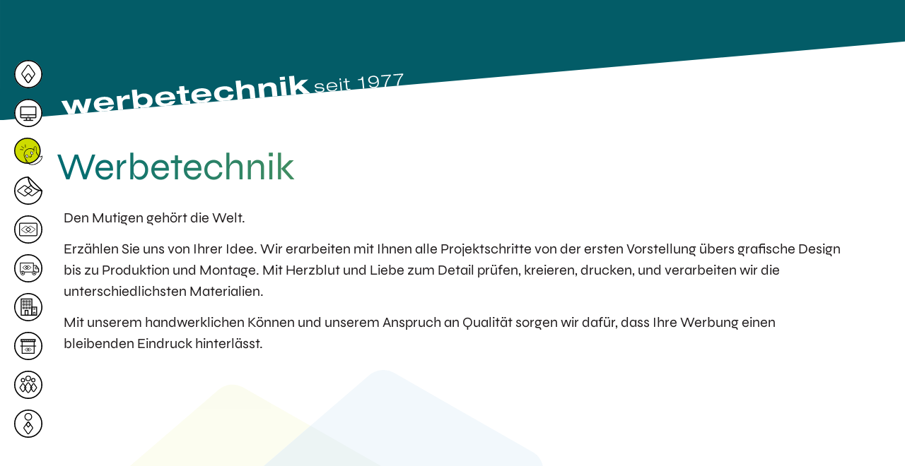

--- FILE ---
content_type: text/html; charset=UTF-8
request_url: https://huonder.ch/werbetechnik/
body_size: 18640
content:
<!doctype html>
<html lang="de" prefix="og: https://ogp.me/ns#">
<head>
	<meta charset="UTF-8">
	<meta name="viewport" content="width=device-width, initial-scale=1">
	<link rel="profile" href="https://gmpg.org/xfn/11">
		<style>img:is([sizes="auto" i], [sizes^="auto," i]) { contain-intrinsic-size: 3000px 1500px }</style>
	<script id="cookieyes" type="text/javascript" src="https://cdn-cookieyes.com/client_data/0c3768de890de4d87b4b5c3c/script.js"></script>
<!-- Suchmaschinen-Optimierung durch Rank Math PRO - https://rankmath.com/ -->
<title>Werbetechnik - huonder+elmer</title>
<link data-rocket-prefetch href="https://cdn-cookieyes.com" rel="dns-prefetch">
<link data-rocket-prefetch href="https://fonts.googleapis.com" rel="dns-prefetch">
<link data-rocket-preload as="style" href="https://fonts.googleapis.com/css?family=Roboto%3A100italic%2C100%2C300italic%2C300%2C400italic%2C400%2C500italic%2C500%2C700italic%2C700%2C900italic%2C900&#038;display=swap" rel="preload">
<link href="https://fonts.googleapis.com/css?family=Roboto%3A100italic%2C100%2C300italic%2C300%2C400italic%2C400%2C500italic%2C500%2C700italic%2C700%2C900italic%2C900&#038;display=swap" media="print" onload="this.media=&#039;all&#039;" rel="stylesheet">
<noscript><link rel="stylesheet" href="https://fonts.googleapis.com/css?family=Roboto%3A100italic%2C100%2C300italic%2C300%2C400italic%2C400%2C500italic%2C500%2C700italic%2C700%2C900italic%2C900&#038;display=swap"></noscript><link rel="preload" data-rocket-preload as="image" href="https://huonder.ch/wp-content/uploads/2021/08/werbetechnik-1.svg" fetchpriority="high">
<meta name="description" content="Den Mutigen gehört die Welt."/>
<meta name="robots" content="index, follow, max-snippet:-1, max-video-preview:-1, max-image-preview:large"/>
<link rel="canonical" href="https://huonder.ch/werbetechnik/" />
<meta property="og:locale" content="de_DE" />
<meta property="og:type" content="article" />
<meta property="og:title" content="Werbetechnik - huonder+elmer" />
<meta property="og:description" content="Den Mutigen gehört die Welt." />
<meta property="og:url" content="https://huonder.ch/werbetechnik/" />
<meta property="og:site_name" content="huonder+elmer" />
<meta property="og:updated_time" content="2023-01-18T16:32:20+01:00" />
<meta property="article:published_time" content="2022-01-10T12:32:39+01:00" />
<meta property="article:modified_time" content="2023-01-18T16:32:20+01:00" />
<meta name="twitter:card" content="summary_large_image" />
<meta name="twitter:title" content="Werbetechnik - huonder+elmer" />
<meta name="twitter:description" content="Den Mutigen gehört die Welt." />
<meta name="twitter:label1" content="Lesedauer" />
<meta name="twitter:data1" content="Weniger als eine Minute" />
<script type="application/ld+json" class="rank-math-schema">{"@context":"https://schema.org","@graph":[{"@type":"Organization","@id":"https://huonder.ch/#organization","name":"Huonder &amp; Elmer AG","url":"https://huonder.ch","logo":{"@type":"ImageObject","@id":"https://huonder.ch/#logo","url":"https://huonder.ch/wp-content/uploads/2021/08/logo-schwarz.svg","contentUrl":"https://huonder.ch/wp-content/uploads/2021/08/logo-schwarz.svg","caption":"Huonder &amp; Elmer AG","inLanguage":"de"}},{"@type":"WebSite","@id":"https://huonder.ch/#website","url":"https://huonder.ch","name":"Huonder &amp; Elmer AG","publisher":{"@id":"https://huonder.ch/#organization"},"inLanguage":"de"},{"@type":"WebPage","@id":"https://huonder.ch/werbetechnik/#webpage","url":"https://huonder.ch/werbetechnik/","name":"Werbetechnik - huonder+elmer","datePublished":"2022-01-10T12:32:39+01:00","dateModified":"2023-01-18T16:32:20+01:00","isPartOf":{"@id":"https://huonder.ch/#website"},"inLanguage":"de"},{"@type":"Person","@id":"https://huonder.ch/author/hosttech/","name":"hosttech","url":"https://huonder.ch/author/hosttech/","image":{"@type":"ImageObject","@id":"https://secure.gravatar.com/avatar/b7f0cdcb7d4908c68679e7ceb9afdee6c7b181e5108bdf0c1f960fea0e90706d?s=96&amp;d=mm&amp;r=g","url":"https://secure.gravatar.com/avatar/b7f0cdcb7d4908c68679e7ceb9afdee6c7b181e5108bdf0c1f960fea0e90706d?s=96&amp;d=mm&amp;r=g","caption":"hosttech","inLanguage":"de"},"sameAs":["https://huonder.ch"],"worksFor":{"@id":"https://huonder.ch/#organization"}},{"@type":"Article","headline":"Werbetechnik - huonder+elmer","datePublished":"2022-01-10T12:32:39+01:00","dateModified":"2023-01-18T16:32:20+01:00","author":{"@id":"https://huonder.ch/author/hosttech/","name":"hosttech"},"publisher":{"@id":"https://huonder.ch/#organization"},"description":"Den Mutigen geh\u00f6rt die Welt.","name":"Werbetechnik - huonder+elmer","@id":"https://huonder.ch/werbetechnik/#richSnippet","isPartOf":{"@id":"https://huonder.ch/werbetechnik/#webpage"},"inLanguage":"de","mainEntityOfPage":{"@id":"https://huonder.ch/werbetechnik/#webpage"}}]}</script>
<!-- /Rank Math WordPress SEO Plugin -->

<link href='https://fonts.gstatic.com' crossorigin rel='preconnect' />
<link rel="alternate" type="application/rss+xml" title="huonder+elmer &raquo; Feed" href="https://huonder.ch/feed/" />
<link rel="alternate" type="application/rss+xml" title="huonder+elmer &raquo; Kommentar-Feed" href="https://huonder.ch/comments/feed/" />
<style id='wp-emoji-styles-inline-css'>

	img.wp-smiley, img.emoji {
		display: inline !important;
		border: none !important;
		box-shadow: none !important;
		height: 1em !important;
		width: 1em !important;
		margin: 0 0.07em !important;
		vertical-align: -0.1em !important;
		background: none !important;
		padding: 0 !important;
	}
</style>
<style id='global-styles-inline-css'>
:root{--wp--preset--aspect-ratio--square: 1;--wp--preset--aspect-ratio--4-3: 4/3;--wp--preset--aspect-ratio--3-4: 3/4;--wp--preset--aspect-ratio--3-2: 3/2;--wp--preset--aspect-ratio--2-3: 2/3;--wp--preset--aspect-ratio--16-9: 16/9;--wp--preset--aspect-ratio--9-16: 9/16;--wp--preset--color--black: #000000;--wp--preset--color--cyan-bluish-gray: #abb8c3;--wp--preset--color--white: #ffffff;--wp--preset--color--pale-pink: #f78da7;--wp--preset--color--vivid-red: #cf2e2e;--wp--preset--color--luminous-vivid-orange: #ff6900;--wp--preset--color--luminous-vivid-amber: #fcb900;--wp--preset--color--light-green-cyan: #7bdcb5;--wp--preset--color--vivid-green-cyan: #00d084;--wp--preset--color--pale-cyan-blue: #8ed1fc;--wp--preset--color--vivid-cyan-blue: #0693e3;--wp--preset--color--vivid-purple: #9b51e0;--wp--preset--gradient--vivid-cyan-blue-to-vivid-purple: linear-gradient(135deg,rgba(6,147,227,1) 0%,rgb(155,81,224) 100%);--wp--preset--gradient--light-green-cyan-to-vivid-green-cyan: linear-gradient(135deg,rgb(122,220,180) 0%,rgb(0,208,130) 100%);--wp--preset--gradient--luminous-vivid-amber-to-luminous-vivid-orange: linear-gradient(135deg,rgba(252,185,0,1) 0%,rgba(255,105,0,1) 100%);--wp--preset--gradient--luminous-vivid-orange-to-vivid-red: linear-gradient(135deg,rgba(255,105,0,1) 0%,rgb(207,46,46) 100%);--wp--preset--gradient--very-light-gray-to-cyan-bluish-gray: linear-gradient(135deg,rgb(238,238,238) 0%,rgb(169,184,195) 100%);--wp--preset--gradient--cool-to-warm-spectrum: linear-gradient(135deg,rgb(74,234,220) 0%,rgb(151,120,209) 20%,rgb(207,42,186) 40%,rgb(238,44,130) 60%,rgb(251,105,98) 80%,rgb(254,248,76) 100%);--wp--preset--gradient--blush-light-purple: linear-gradient(135deg,rgb(255,206,236) 0%,rgb(152,150,240) 100%);--wp--preset--gradient--blush-bordeaux: linear-gradient(135deg,rgb(254,205,165) 0%,rgb(254,45,45) 50%,rgb(107,0,62) 100%);--wp--preset--gradient--luminous-dusk: linear-gradient(135deg,rgb(255,203,112) 0%,rgb(199,81,192) 50%,rgb(65,88,208) 100%);--wp--preset--gradient--pale-ocean: linear-gradient(135deg,rgb(255,245,203) 0%,rgb(182,227,212) 50%,rgb(51,167,181) 100%);--wp--preset--gradient--electric-grass: linear-gradient(135deg,rgb(202,248,128) 0%,rgb(113,206,126) 100%);--wp--preset--gradient--midnight: linear-gradient(135deg,rgb(2,3,129) 0%,rgb(40,116,252) 100%);--wp--preset--font-size--small: 13px;--wp--preset--font-size--medium: 20px;--wp--preset--font-size--large: 36px;--wp--preset--font-size--x-large: 42px;--wp--preset--spacing--20: 0.44rem;--wp--preset--spacing--30: 0.67rem;--wp--preset--spacing--40: 1rem;--wp--preset--spacing--50: 1.5rem;--wp--preset--spacing--60: 2.25rem;--wp--preset--spacing--70: 3.38rem;--wp--preset--spacing--80: 5.06rem;--wp--preset--shadow--natural: 6px 6px 9px rgba(0, 0, 0, 0.2);--wp--preset--shadow--deep: 12px 12px 50px rgba(0, 0, 0, 0.4);--wp--preset--shadow--sharp: 6px 6px 0px rgba(0, 0, 0, 0.2);--wp--preset--shadow--outlined: 6px 6px 0px -3px rgba(255, 255, 255, 1), 6px 6px rgba(0, 0, 0, 1);--wp--preset--shadow--crisp: 6px 6px 0px rgba(0, 0, 0, 1);}:root { --wp--style--global--content-size: 800px;--wp--style--global--wide-size: 1200px; }:where(body) { margin: 0; }.wp-site-blocks > .alignleft { float: left; margin-right: 2em; }.wp-site-blocks > .alignright { float: right; margin-left: 2em; }.wp-site-blocks > .aligncenter { justify-content: center; margin-left: auto; margin-right: auto; }:where(.wp-site-blocks) > * { margin-block-start: 24px; margin-block-end: 0; }:where(.wp-site-blocks) > :first-child { margin-block-start: 0; }:where(.wp-site-blocks) > :last-child { margin-block-end: 0; }:root { --wp--style--block-gap: 24px; }:root :where(.is-layout-flow) > :first-child{margin-block-start: 0;}:root :where(.is-layout-flow) > :last-child{margin-block-end: 0;}:root :where(.is-layout-flow) > *{margin-block-start: 24px;margin-block-end: 0;}:root :where(.is-layout-constrained) > :first-child{margin-block-start: 0;}:root :where(.is-layout-constrained) > :last-child{margin-block-end: 0;}:root :where(.is-layout-constrained) > *{margin-block-start: 24px;margin-block-end: 0;}:root :where(.is-layout-flex){gap: 24px;}:root :where(.is-layout-grid){gap: 24px;}.is-layout-flow > .alignleft{float: left;margin-inline-start: 0;margin-inline-end: 2em;}.is-layout-flow > .alignright{float: right;margin-inline-start: 2em;margin-inline-end: 0;}.is-layout-flow > .aligncenter{margin-left: auto !important;margin-right: auto !important;}.is-layout-constrained > .alignleft{float: left;margin-inline-start: 0;margin-inline-end: 2em;}.is-layout-constrained > .alignright{float: right;margin-inline-start: 2em;margin-inline-end: 0;}.is-layout-constrained > .aligncenter{margin-left: auto !important;margin-right: auto !important;}.is-layout-constrained > :where(:not(.alignleft):not(.alignright):not(.alignfull)){max-width: var(--wp--style--global--content-size);margin-left: auto !important;margin-right: auto !important;}.is-layout-constrained > .alignwide{max-width: var(--wp--style--global--wide-size);}body .is-layout-flex{display: flex;}.is-layout-flex{flex-wrap: wrap;align-items: center;}.is-layout-flex > :is(*, div){margin: 0;}body .is-layout-grid{display: grid;}.is-layout-grid > :is(*, div){margin: 0;}body{padding-top: 0px;padding-right: 0px;padding-bottom: 0px;padding-left: 0px;}a:where(:not(.wp-element-button)){text-decoration: underline;}:root :where(.wp-element-button, .wp-block-button__link){background-color: #32373c;border-width: 0;color: #fff;font-family: inherit;font-size: inherit;line-height: inherit;padding: calc(0.667em + 2px) calc(1.333em + 2px);text-decoration: none;}.has-black-color{color: var(--wp--preset--color--black) !important;}.has-cyan-bluish-gray-color{color: var(--wp--preset--color--cyan-bluish-gray) !important;}.has-white-color{color: var(--wp--preset--color--white) !important;}.has-pale-pink-color{color: var(--wp--preset--color--pale-pink) !important;}.has-vivid-red-color{color: var(--wp--preset--color--vivid-red) !important;}.has-luminous-vivid-orange-color{color: var(--wp--preset--color--luminous-vivid-orange) !important;}.has-luminous-vivid-amber-color{color: var(--wp--preset--color--luminous-vivid-amber) !important;}.has-light-green-cyan-color{color: var(--wp--preset--color--light-green-cyan) !important;}.has-vivid-green-cyan-color{color: var(--wp--preset--color--vivid-green-cyan) !important;}.has-pale-cyan-blue-color{color: var(--wp--preset--color--pale-cyan-blue) !important;}.has-vivid-cyan-blue-color{color: var(--wp--preset--color--vivid-cyan-blue) !important;}.has-vivid-purple-color{color: var(--wp--preset--color--vivid-purple) !important;}.has-black-background-color{background-color: var(--wp--preset--color--black) !important;}.has-cyan-bluish-gray-background-color{background-color: var(--wp--preset--color--cyan-bluish-gray) !important;}.has-white-background-color{background-color: var(--wp--preset--color--white) !important;}.has-pale-pink-background-color{background-color: var(--wp--preset--color--pale-pink) !important;}.has-vivid-red-background-color{background-color: var(--wp--preset--color--vivid-red) !important;}.has-luminous-vivid-orange-background-color{background-color: var(--wp--preset--color--luminous-vivid-orange) !important;}.has-luminous-vivid-amber-background-color{background-color: var(--wp--preset--color--luminous-vivid-amber) !important;}.has-light-green-cyan-background-color{background-color: var(--wp--preset--color--light-green-cyan) !important;}.has-vivid-green-cyan-background-color{background-color: var(--wp--preset--color--vivid-green-cyan) !important;}.has-pale-cyan-blue-background-color{background-color: var(--wp--preset--color--pale-cyan-blue) !important;}.has-vivid-cyan-blue-background-color{background-color: var(--wp--preset--color--vivid-cyan-blue) !important;}.has-vivid-purple-background-color{background-color: var(--wp--preset--color--vivid-purple) !important;}.has-black-border-color{border-color: var(--wp--preset--color--black) !important;}.has-cyan-bluish-gray-border-color{border-color: var(--wp--preset--color--cyan-bluish-gray) !important;}.has-white-border-color{border-color: var(--wp--preset--color--white) !important;}.has-pale-pink-border-color{border-color: var(--wp--preset--color--pale-pink) !important;}.has-vivid-red-border-color{border-color: var(--wp--preset--color--vivid-red) !important;}.has-luminous-vivid-orange-border-color{border-color: var(--wp--preset--color--luminous-vivid-orange) !important;}.has-luminous-vivid-amber-border-color{border-color: var(--wp--preset--color--luminous-vivid-amber) !important;}.has-light-green-cyan-border-color{border-color: var(--wp--preset--color--light-green-cyan) !important;}.has-vivid-green-cyan-border-color{border-color: var(--wp--preset--color--vivid-green-cyan) !important;}.has-pale-cyan-blue-border-color{border-color: var(--wp--preset--color--pale-cyan-blue) !important;}.has-vivid-cyan-blue-border-color{border-color: var(--wp--preset--color--vivid-cyan-blue) !important;}.has-vivid-purple-border-color{border-color: var(--wp--preset--color--vivid-purple) !important;}.has-vivid-cyan-blue-to-vivid-purple-gradient-background{background: var(--wp--preset--gradient--vivid-cyan-blue-to-vivid-purple) !important;}.has-light-green-cyan-to-vivid-green-cyan-gradient-background{background: var(--wp--preset--gradient--light-green-cyan-to-vivid-green-cyan) !important;}.has-luminous-vivid-amber-to-luminous-vivid-orange-gradient-background{background: var(--wp--preset--gradient--luminous-vivid-amber-to-luminous-vivid-orange) !important;}.has-luminous-vivid-orange-to-vivid-red-gradient-background{background: var(--wp--preset--gradient--luminous-vivid-orange-to-vivid-red) !important;}.has-very-light-gray-to-cyan-bluish-gray-gradient-background{background: var(--wp--preset--gradient--very-light-gray-to-cyan-bluish-gray) !important;}.has-cool-to-warm-spectrum-gradient-background{background: var(--wp--preset--gradient--cool-to-warm-spectrum) !important;}.has-blush-light-purple-gradient-background{background: var(--wp--preset--gradient--blush-light-purple) !important;}.has-blush-bordeaux-gradient-background{background: var(--wp--preset--gradient--blush-bordeaux) !important;}.has-luminous-dusk-gradient-background{background: var(--wp--preset--gradient--luminous-dusk) !important;}.has-pale-ocean-gradient-background{background: var(--wp--preset--gradient--pale-ocean) !important;}.has-electric-grass-gradient-background{background: var(--wp--preset--gradient--electric-grass) !important;}.has-midnight-gradient-background{background: var(--wp--preset--gradient--midnight) !important;}.has-small-font-size{font-size: var(--wp--preset--font-size--small) !important;}.has-medium-font-size{font-size: var(--wp--preset--font-size--medium) !important;}.has-large-font-size{font-size: var(--wp--preset--font-size--large) !important;}.has-x-large-font-size{font-size: var(--wp--preset--font-size--x-large) !important;}
:root :where(.wp-block-pullquote){font-size: 1.5em;line-height: 1.6;}
</style>
<link data-minify="1" rel='stylesheet' id='wpfm-fontawesome-css-css' href='https://huonder.ch/wp-content/cache/min/1/wp-content/plugins/wp-floating-menu-pro/css/fontawesome.css?ver=1767626592' media='all' />
<link data-minify="1" rel='stylesheet' id='wpfm-fa-brands-css-css' href='https://huonder.ch/wp-content/cache/min/1/wp-content/plugins/wp-floating-menu-pro/css/fa-brands.css?ver=1767626592' media='all' />
<link data-minify="1" rel='stylesheet' id='wpfm-fa-solid-css-css' href='https://huonder.ch/wp-content/cache/min/1/wp-content/plugins/wp-floating-menu-pro/css/fa-solid.css?ver=1767626592' media='all' />
<link data-minify="1" rel='stylesheet' id='wpfm-fa-regular-css-css' href='https://huonder.ch/wp-content/cache/min/1/wp-content/plugins/wp-floating-menu-pro/css/fa-regular.css?ver=1767626592' media='all' />
<link data-minify="1" rel='stylesheet' id='wpfm-fontawesome-min-css-css' href='https://huonder.ch/wp-content/cache/min/1/wp-content/plugins/wp-floating-menu-pro/css/font-awesome.min.css?ver=1767626592' media='all' />
<link data-minify="1" rel='stylesheet' id='wpfm-icon-picker-elegant-icons-css' href='https://huonder.ch/wp-content/cache/min/1/wp-content/plugins/wp-floating-menu-pro/css/elegant-icons.css?ver=1767626592' media='all' />
<link data-minify="1" rel='stylesheet' id='wpfm-frontend-genericons-css-css' href='https://huonder.ch/wp-content/cache/min/1/wp-content/plugins/wp-floating-menu-pro/css/genericons.css?ver=1767626592' media='all' />
<link data-minify="1" rel='stylesheet' id='wpfm-frontend-vesper-icons-css-css' href='https://huonder.ch/wp-content/cache/min/1/wp-content/plugins/wp-floating-menu-pro/css/vesper-icons.css?ver=1767626592' media='all' />
<link data-minify="1" rel='stylesheet' id='wpfm-frontend-css-css' href='https://huonder.ch/wp-content/cache/min/1/wp-content/plugins/wp-floating-menu-pro/css/front-end.css?ver=1767626592' media='all' />
<link data-minify="1" rel='stylesheet' id='dashicons-css' href='https://huonder.ch/wp-content/cache/min/1/wp-includes/css/dashicons.min.css?ver=1767626592' media='all' />
<link rel='stylesheet' id='eae-css-css' href='https://huonder.ch/wp-content/plugins/addon-elements-for-elementor-page-builder/assets/css/eae.min.css?ver=1.14.4' media='all' />
<link data-minify="1" rel='stylesheet' id='eae-peel-css-css' href='https://huonder.ch/wp-content/cache/min/1/wp-content/plugins/addon-elements-for-elementor-page-builder/assets/lib/peel/peel.css?ver=1767626592' media='all' />
<link data-minify="1" rel='stylesheet' id='hello-elementor-css' href='https://huonder.ch/wp-content/cache/min/1/wp-content/themes/hello-elementor/assets/css/reset.css?ver=1767626592' media='all' />
<link data-minify="1" rel='stylesheet' id='hello-elementor-theme-style-css' href='https://huonder.ch/wp-content/cache/min/1/wp-content/themes/hello-elementor/assets/css/theme.css?ver=1767626592' media='all' />
<link data-minify="1" rel='stylesheet' id='hello-elementor-header-footer-css' href='https://huonder.ch/wp-content/cache/min/1/wp-content/themes/hello-elementor/assets/css/header-footer.css?ver=1767626592' media='all' />
<link rel='stylesheet' id='elementor-frontend-css' href='https://huonder.ch/wp-content/plugins/elementor/assets/css/frontend.min.css?ver=3.33.4' media='all' />
<link rel='stylesheet' id='elementor-post-5-css' href='https://huonder.ch/wp-content/uploads/elementor/css/post-5.css?ver=1767626547' media='all' />
<link rel='stylesheet' id='widget-image-css' href='https://huonder.ch/wp-content/plugins/elementor/assets/css/widget-image.min.css?ver=3.33.4' media='all' />
<link rel='stylesheet' id='e-sticky-css' href='https://huonder.ch/wp-content/plugins/elementor-pro/assets/css/modules/sticky.min.css?ver=3.33.2' media='all' />
<link rel='stylesheet' id='widget-nav-menu-css' href='https://huonder.ch/wp-content/plugins/elementor-pro/assets/css/widget-nav-menu.min.css?ver=3.33.2' media='all' />
<link rel='stylesheet' id='widget-social-icons-css' href='https://huonder.ch/wp-content/plugins/elementor/assets/css/widget-social-icons.min.css?ver=3.33.4' media='all' />
<link rel='stylesheet' id='e-apple-webkit-css' href='https://huonder.ch/wp-content/plugins/elementor/assets/css/conditionals/apple-webkit.min.css?ver=3.33.4' media='all' />
<link rel='stylesheet' id='widget-heading-css' href='https://huonder.ch/wp-content/plugins/elementor/assets/css/widget-heading.min.css?ver=3.33.4' media='all' />
<link rel='stylesheet' id='e-motion-fx-css' href='https://huonder.ch/wp-content/plugins/elementor-pro/assets/css/modules/motion-fx.min.css?ver=3.33.2' media='all' />
<link data-minify="1" rel='stylesheet' id='elementor-icons-css' href='https://huonder.ch/wp-content/cache/min/1/wp-content/plugins/elementor/assets/lib/eicons/css/elementor-icons.min.css?ver=1767626592' media='all' />
<link rel='stylesheet' id='widget-call-to-action-css' href='https://huonder.ch/wp-content/plugins/elementor-pro/assets/css/widget-call-to-action.min.css?ver=3.33.2' media='all' />
<link rel='stylesheet' id='e-transitions-css' href='https://huonder.ch/wp-content/plugins/elementor-pro/assets/css/conditionals/transitions.min.css?ver=3.33.2' media='all' />
<link rel='stylesheet' id='widget-blockquote-css' href='https://huonder.ch/wp-content/plugins/elementor-pro/assets/css/widget-blockquote.min.css?ver=3.33.2' media='all' />
<link rel='stylesheet' id='elementor-icons-shared-0-css' href='https://huonder.ch/wp-content/plugins/elementor/assets/lib/font-awesome/css/fontawesome.min.css?ver=5.15.3' media='all' />
<link data-minify="1" rel='stylesheet' id='elementor-icons-fa-brands-css' href='https://huonder.ch/wp-content/cache/min/1/wp-content/plugins/elementor/assets/lib/font-awesome/css/brands.min.css?ver=1767626592' media='all' />
<link rel='stylesheet' id='elementor-post-572-css' href='https://huonder.ch/wp-content/uploads/elementor/css/post-572.css?ver=1767626711' media='all' />
<link rel='stylesheet' id='elementor-post-9-css' href='https://huonder.ch/wp-content/uploads/elementor/css/post-9.css?ver=1767626548' media='all' />
<link rel='stylesheet' id='elementor-post-83-css' href='https://huonder.ch/wp-content/uploads/elementor/css/post-83.css?ver=1767626548' media='all' />
<link rel='stylesheet' id='elementor-post-148-css' href='https://huonder.ch/wp-content/uploads/elementor/css/post-148.css?ver=1767626592' media='all' />
<style id='rocket-lazyload-inline-css'>
.rll-youtube-player{position:relative;padding-bottom:56.23%;height:0;overflow:hidden;max-width:100%;}.rll-youtube-player:focus-within{outline: 2px solid currentColor;outline-offset: 5px;}.rll-youtube-player iframe{position:absolute;top:0;left:0;width:100%;height:100%;z-index:100;background:0 0}.rll-youtube-player img{bottom:0;display:block;left:0;margin:auto;max-width:100%;width:100%;position:absolute;right:0;top:0;border:none;height:auto;-webkit-transition:.4s all;-moz-transition:.4s all;transition:.4s all}.rll-youtube-player img:hover{-webkit-filter:brightness(75%)}.rll-youtube-player .play{height:100%;width:100%;left:0;top:0;position:absolute;background:url(https://huonder.ch/wp-content/plugins/wp-rocket/assets/img/youtube.png) no-repeat center;background-color: transparent !important;cursor:pointer;border:none;}.wp-embed-responsive .wp-has-aspect-ratio .rll-youtube-player{position:absolute;padding-bottom:0;width:100%;height:100%;top:0;bottom:0;left:0;right:0}
</style>
<link data-minify="1" rel='stylesheet' id='elementor-gf-local-syne-css' href='https://huonder.ch/wp-content/cache/min/1/wp-content/uploads/elementor/google-fonts/css/syne.css?ver=1767626592' media='all' />
<link data-minify="1" rel='stylesheet' id='elementor-icons-fa-solid-css' href='https://huonder.ch/wp-content/cache/min/1/wp-content/plugins/elementor/assets/lib/font-awesome/css/solid.min.css?ver=1767626592' media='all' />

<script src="https://huonder.ch/wp-includes/js/jquery/jquery.min.js?ver=3.7.1" id="jquery-core-js"></script>
<script src="https://huonder.ch/wp-includes/js/jquery/jquery-migrate.min.js?ver=3.4.1" id="jquery-migrate-js"></script>
<script data-minify="1" src="https://huonder.ch/wp-content/cache/min/1/wp-content/plugins/wp-floating-menu-pro/js/frontend.js?ver=1765283774" id="wpfm-frontend-js-js"></script>
<script data-minify="1" src="https://huonder.ch/wp-content/cache/min/1/wp-content/plugins/addon-elements-for-elementor-page-builder/assets/js/iconHelper.js?ver=1765283774" id="eae-iconHelper-js"></script>
<link rel="https://api.w.org/" href="https://huonder.ch/wp-json/" /><link rel="alternate" title="JSON" type="application/json" href="https://huonder.ch/wp-json/wp/v2/pages/572" /><link rel="EditURI" type="application/rsd+xml" title="RSD" href="https://huonder.ch/xmlrpc.php?rsd" />
<meta name="generator" content="WordPress 6.8.1" />
<link rel='shortlink' href='https://huonder.ch/?p=572' />
<link rel="alternate" title="oEmbed (JSON)" type="application/json+oembed" href="https://huonder.ch/wp-json/oembed/1.0/embed?url=https%3A%2F%2Fhuonder.ch%2Fwerbetechnik%2F" />
<link rel="alternate" title="oEmbed (XML)" type="text/xml+oembed" href="https://huonder.ch/wp-json/oembed/1.0/embed?url=https%3A%2F%2Fhuonder.ch%2Fwerbetechnik%2F&#038;format=xml" />
<link rel="apple-touch-icon" sizes="180x180" href="/wp-content/uploads/fbrfg/apple-touch-icon.png">
<link rel="icon" type="image/png" sizes="32x32" href="/wp-content/uploads/fbrfg/favicon-32x32.png">
<link rel="icon" type="image/png" sizes="16x16" href="/wp-content/uploads/fbrfg/favicon-16x16.png">
<link rel="manifest" href="/wp-content/uploads/fbrfg/site.webmanifest">
<link rel="mask-icon" href="/wp-content/uploads/fbrfg/safari-pinned-tab.svg" color="#006A71">
<link rel="shortcut icon" href="/wp-content/uploads/fbrfg/favicon.ico">
<meta name="msapplication-TileColor" content="#006a71">
<meta name="msapplication-config" content="/wp-content/uploads/fbrfg/browserconfig.xml">
<meta name="theme-color" content="#006a71"><meta name="generator" content="Elementor 3.33.4; features: additional_custom_breakpoints; settings: css_print_method-external, google_font-enabled, font_display-auto">
			<style>
				.e-con.e-parent:nth-of-type(n+4):not(.e-lazyloaded):not(.e-no-lazyload),
				.e-con.e-parent:nth-of-type(n+4):not(.e-lazyloaded):not(.e-no-lazyload) * {
					background-image: none !important;
				}
				@media screen and (max-height: 1024px) {
					.e-con.e-parent:nth-of-type(n+3):not(.e-lazyloaded):not(.e-no-lazyload),
					.e-con.e-parent:nth-of-type(n+3):not(.e-lazyloaded):not(.e-no-lazyload) * {
						background-image: none !important;
					}
				}
				@media screen and (max-height: 640px) {
					.e-con.e-parent:nth-of-type(n+2):not(.e-lazyloaded):not(.e-no-lazyload),
					.e-con.e-parent:nth-of-type(n+2):not(.e-lazyloaded):not(.e-no-lazyload) * {
						background-image: none !important;
					}
				}
			</style>
					<style id="wp-custom-css">
			@media (max-width: 1024px) {
	.wpfm-nav {
		left: -100px !important;
		transition: all 0.25s ease-in-out 0s;
	}
	
	.wpfm-nav.active {
		left: 20px !important;
	}
	#wpfm-floating-menu-nav .wpfm-menu-name {
		pointer-events: auto !important;
	}
}

ul.wpfm-nav {
	padding-left: 0;
}

body:not(.home) h1 {
background: #006A71;
background: -webkit-linear-gradient(to right, #006A71 0%, #D6E03D 100%);
background: -moz-linear-gradient(to right, #006A71 0%, #D6E03D 100%);
background: linear-gradient(to right, #006A71 0%, #D6E03D 100%);
-webkit-background-clip: text;
-webkit-text-fill-color: transparent;
}

#wpfm-floating-menu-nav ul {
	left: 20px;
}

#wpfm-floating-menu-nav .wpfm-icon-block {
	background: #fff;
	color: #000;
	border: 0px solid #000;
	border-radius: 50%;
	left: 0;
	right: auto;
}

#wpfm-floating-menu-nav a {
	left: 0;
	padding-left: 50px;
	text-align: left;
	transform: translateX(0px) translateZ(0);
}

#wpfm-floating-menu-nav a:hover .wpfm-icon-block {
	background: #006A71;
	color: #fff;
	border-color: #006A71;
}

#wpfm-floating-menu-nav a img {
	filter: invert(0);
	transition: all 0.5s ease;
	padding: 0;
}

#wpfm-floating-menu-nav a:hover img {
	filter: invert(1);
}

#wpfm-floating-menu-nav .wpfm-menu-name {
	color: #006A71;
	font-weight: bold;
	font-size: 0.8em;
	text-transform: lowercase;
	pointer-events: none;
	position: absolute;
  left: 50px;
  white-space: nowrap;
}

#wpfm-floating-menu-nav li {
	margin-bottom: 15px;
}

body.page-id-180 div.post-180 a > u, body.page-id-181 div.post-181 a, body.page-id-181 div.post-181 a > u {
	text-decoration: none!important;
	color: #231F20!important;
}

body.page-id-180 div.post-180 a:hover > u, body.page-id-181 div.post-181 a:hover, body.page-id-181 div.post-181 a:hover > u {
	text-decoration: none!important;
	color: #006A71!important;
}

		</style>
		<noscript><style id="rocket-lazyload-nojs-css">.rll-youtube-player, [data-lazy-src]{display:none !important;}</style></noscript><meta name="generator" content="WP Rocket 3.20.1.2" data-wpr-features="wpr_minify_js wpr_lazyload_images wpr_lazyload_iframes wpr_preconnect_external_domains wpr_oci wpr_image_dimensions wpr_minify_css wpr_preload_links wpr_desktop" /></head>
<body class="wp-singular page-template-default page page-id-572 wp-embed-responsive wp-theme-hello-elementor hello-elementor-default elementor-default elementor-kit-5 elementor-page elementor-page-572 elementor-page-148">


<a class="skip-link screen-reader-text" href="#content">Zum Inhalt springen</a>

		<header  data-elementor-type="header" data-elementor-id="9" class="elementor elementor-9 elementor-location-header" data-elementor-post-type="elementor_library">
					<section class="elementor-section elementor-top-section elementor-element elementor-element-31ffb4f elementor-section-full_width elementor-section-stretched elementor-section-height-default elementor-section-height-default" data-id="31ffb4f" data-element_type="section" data-settings="{&quot;stretch_section&quot;:&quot;section-stretched&quot;,&quot;sticky&quot;:&quot;top&quot;,&quot;sticky_on&quot;:[&quot;desktop&quot;,&quot;tablet&quot;,&quot;mobile&quot;],&quot;sticky_offset&quot;:0,&quot;sticky_effects_offset&quot;:0,&quot;sticky_anchor_link_offset&quot;:0}">
						<div  class="elementor-container elementor-column-gap-default">
					<div class="elementor-column elementor-col-100 elementor-top-column elementor-element elementor-element-1b0e711" data-id="1b0e711" data-element_type="column">
			<div class="elementor-widget-wrap elementor-element-populated">
						<div class="elementor-element elementor-element-ceb4c84 e-transform elementor-widget elementor-widget-image" data-id="ceb4c84" data-element_type="widget" data-settings="{&quot;_transform_translateY_effect&quot;:{&quot;unit&quot;:&quot;%&quot;,&quot;size&quot;:-50,&quot;sizes&quot;:[]},&quot;_transform_translateY_effect_tablet&quot;:{&quot;unit&quot;:&quot;%&quot;,&quot;size&quot;:&quot;&quot;,&quot;sizes&quot;:[]},&quot;_transform_translateY_effect_mobile&quot;:{&quot;unit&quot;:&quot;%&quot;,&quot;size&quot;:&quot;&quot;,&quot;sizes&quot;:[]},&quot;_transform_translateX_effect&quot;:{&quot;unit&quot;:&quot;px&quot;,&quot;size&quot;:&quot;&quot;,&quot;sizes&quot;:[]},&quot;_transform_translateX_effect_tablet&quot;:{&quot;unit&quot;:&quot;px&quot;,&quot;size&quot;:&quot;&quot;,&quot;sizes&quot;:[]},&quot;_transform_translateX_effect_mobile&quot;:{&quot;unit&quot;:&quot;px&quot;,&quot;size&quot;:&quot;&quot;,&quot;sizes&quot;:[]}}" data-widget_type="image.default">
				<div class="elementor-widget-container">
															<img fetchpriority="high" width="2003" height="265" src="https://huonder.ch/wp-content/uploads/2021/08/werbetechnik-1.svg" class="attachment-full size-full wp-image-890" alt="" />															</div>
				</div>
					</div>
		</div>
					</div>
		</section>
				</header>
				<div  data-elementor-type="single-page" data-elementor-id="148" class="elementor elementor-148 elementor-location-single post-572 page type-page status-publish hentry" data-elementor-post-type="elementor_library">
					<section  class="elementor-section elementor-top-section elementor-element elementor-element-a81fdf1 elementor-section-height-min-height elementor-section-items-stretch elementor-section-boxed elementor-section-height-default" data-id="a81fdf1" data-element_type="section" id="top">
						<div  class="elementor-container elementor-column-gap-default">
					<div class="elementor-column elementor-col-100 elementor-top-column elementor-element elementor-element-b9d6512" data-id="b9d6512" data-element_type="column">
			<div class="elementor-widget-wrap elementor-element-populated">
						<div class="elementor-element elementor-element-fa51e7b elementor-widget elementor-widget-heading" data-id="fa51e7b" data-element_type="widget" data-widget_type="heading.default">
				<div class="elementor-widget-container">
					<h1 class="elementor-heading-title elementor-size-default">Werbetechnik</h1>				</div>
				</div>
				<div class="elementor-element elementor-element-abf1cb7 elementor-widget elementor-widget-theme-post-content" data-id="abf1cb7" data-element_type="widget" data-widget_type="theme-post-content.default">
				<div class="elementor-widget-container">
							<div data-elementor-type="wp-page" data-elementor-id="572" class="elementor elementor-572" data-elementor-post-type="page">
						<section class="elementor-section elementor-top-section elementor-element elementor-element-9280da1 elementor-section-boxed elementor-section-height-default elementor-section-height-default" data-id="9280da1" data-element_type="section">
						<div  class="elementor-container elementor-column-gap-default">
					<div class="elementor-column elementor-col-100 elementor-top-column elementor-element elementor-element-3e9d87e" data-id="3e9d87e" data-element_type="column">
			<div class="elementor-widget-wrap elementor-element-populated">
						<div class="elementor-element elementor-element-5de81b4 elementor-widget elementor-widget-text-editor" data-id="5de81b4" data-element_type="widget" data-widget_type="text-editor.default">
				<div class="elementor-widget-container">
									<p>Den Mutigen gehört die Welt.</p><p>Erzählen Sie uns von Ihrer Idee. Wir erarbeiten mit Ihnen alle Projektschritte von der ersten Vorstellung übers grafische Design bis zu Produktion und Montage. Mit Herzblut und Liebe zum Detail prüfen, kreieren, drucken, und verarbeiten wir die unterschiedlichsten Materialien.</p><p>Mit unserem handwerklichen Können und unserem Anspruch an Qualität sorgen wir dafür, dass Ihre Werbung einen bleibenden Eindruck hinterlässt.</p>								</div>
				</div>
					</div>
		</div>
					</div>
		</section>
				<section class="elementor-section elementor-top-section elementor-element elementor-element-7e80df7 elementor-section-boxed elementor-section-height-default elementor-section-height-default" data-id="7e80df7" data-element_type="section">
						<div  class="elementor-container elementor-column-gap-default">
					<div class="elementor-column elementor-col-50 elementor-top-column elementor-element elementor-element-8322455" data-id="8322455" data-element_type="column">
			<div class="elementor-widget-wrap elementor-element-populated">
						<div class="elementor-element elementor-element-c9e7325 elementor-cta--skin-cover elementor-cta--valign-bottom elementor-widget elementor-widget-call-to-action" data-id="c9e7325" data-element_type="widget" data-widget_type="call-to-action.default">
				<div class="elementor-widget-container">
							<div class="elementor-cta">
					<div class="elementor-cta__bg-wrapper">
				<div class="elementor-cta__bg elementor-bg" style="background-image: url(https://huonder.ch/wp-content/uploads/2022/01/Inlays.jpg);" role="img" aria-label="Inlays"></div>
				<div class="elementor-cta__bg-overlay"></div>
			</div>
							<div class="elementor-cta__content">
				
									<h2 class="elementor-cta__title elementor-cta__content-item elementor-content-item">
						Inlay's					</h2>
				
				
							</div>
						</div>
						</div>
				</div>
				<div class="elementor-element elementor-element-f7115cd elementor-cta--skin-cover elementor-cta--valign-bottom elementor-widget elementor-widget-call-to-action" data-id="f7115cd" data-element_type="widget" data-widget_type="call-to-action.default">
				<div class="elementor-widget-container">
							<a class="elementor-cta" href="#elementor-action%3Aaction%3Dpopup%3Aopen%26settings%3DeyJpZCI6IjE4NDUiLCJ0b2dnbGUiOmZhbHNlfQ%3D%3D">
					<div class="elementor-cta__bg-wrapper">
				<div data-bg="https://huonder.ch/wp-content/uploads/2022/01/Display-619x1024.jpg" class="elementor-cta__bg elementor-bg rocket-lazyload" style="" role="img" aria-label="Display"></div>
				<div class="elementor-cta__bg-overlay"></div>
			</div>
							<div class="elementor-cta__content">
				
									<h2 class="elementor-cta__title elementor-cta__content-item elementor-content-item">
						Display					</h2>
				
				
							</div>
						</a>
						</div>
				</div>
					</div>
		</div>
				<div class="elementor-column elementor-col-50 elementor-top-column elementor-element elementor-element-e1a0463" data-id="e1a0463" data-element_type="column">
			<div class="elementor-widget-wrap elementor-element-populated">
						<section class="elementor-section elementor-inner-section elementor-element elementor-element-608f9d7 elementor-section-boxed elementor-section-height-default elementor-section-height-default" data-id="608f9d7" data-element_type="section">
						<div class="elementor-container elementor-column-gap-default">
					<div class="elementor-column elementor-col-50 elementor-inner-column elementor-element elementor-element-8d8eab0" data-id="8d8eab0" data-element_type="column">
			<div class="elementor-widget-wrap elementor-element-populated">
						<div class="elementor-element elementor-element-631c1e2 elementor-cta--skin-cover elementor-cta--valign-bottom elementor-widget elementor-widget-call-to-action" data-id="631c1e2" data-element_type="widget" data-widget_type="call-to-action.default">
				<div class="elementor-widget-container">
							<div class="elementor-cta">
					<div class="elementor-cta__bg-wrapper">
				<div class="elementor-cta__bg elementor-bg" style="background-image: url(https://huonder.ch/wp-content/uploads/2022/01/Plakate-2-617x1024.jpg);" role="img" aria-label="Plakate"></div>
				<div class="elementor-cta__bg-overlay"></div>
			</div>
							<div class="elementor-cta__content">
				
									<h2 class="elementor-cta__title elementor-cta__content-item elementor-content-item">
						Plakate					</h2>
				
				
							</div>
						</div>
						</div>
				</div>
					</div>
		</div>
				<div class="elementor-column elementor-col-50 elementor-inner-column elementor-element elementor-element-6ea2c30" data-id="6ea2c30" data-element_type="column">
			<div class="elementor-widget-wrap elementor-element-populated">
						<div class="elementor-element elementor-element-94d7ca6 elementor-cta--skin-cover elementor-cta--valign-bottom elementor-widget elementor-widget-call-to-action" data-id="94d7ca6" data-element_type="widget" data-widget_type="call-to-action.default">
				<div class="elementor-widget-container">
							<div class="elementor-cta">
					<div class="elementor-cta__bg-wrapper">
				<div class="elementor-cta__bg elementor-bg" style="background-image: url(https://huonder.ch/wp-content/uploads/2022/01/Magnetfolien.jpg);" role="img" aria-label="Magnetfolien"></div>
				<div class="elementor-cta__bg-overlay"></div>
			</div>
							<div class="elementor-cta__content">
				
									<h2 class="elementor-cta__title elementor-cta__content-item elementor-content-item">
						Magnetfolien					</h2>
				
				
							</div>
						</div>
						</div>
				</div>
					</div>
		</div>
					</div>
		</section>
				<section class="elementor-section elementor-inner-section elementor-element elementor-element-f412a06 elementor-section-boxed elementor-section-height-default elementor-section-height-default" data-id="f412a06" data-element_type="section">
						<div class="elementor-container elementor-column-gap-default">
					<div class="elementor-column elementor-col-50 elementor-inner-column elementor-element elementor-element-f91edd7" data-id="f91edd7" data-element_type="column">
			<div class="elementor-widget-wrap elementor-element-populated">
						<div class="elementor-element elementor-element-1613ba3 elementor-cta--skin-cover elementor-cta--valign-bottom elementor-widget elementor-widget-call-to-action" data-id="1613ba3" data-element_type="widget" data-widget_type="call-to-action.default">
				<div class="elementor-widget-container">
							<div class="elementor-cta">
					<div class="elementor-cta__bg-wrapper">
				<div data-bg="https://huonder.ch/wp-content/uploads/2022/01/Kleber_Etiketten-1.jpg" class="elementor-cta__bg elementor-bg rocket-lazyload" style="" role="img" aria-label="Kleber_Etiketten"></div>
				<div class="elementor-cta__bg-overlay"></div>
			</div>
							<div class="elementor-cta__content">
				
									<h2 class="elementor-cta__title elementor-cta__content-item elementor-content-item">
						Kleber/<br>Etiketten					</h2>
				
				
							</div>
						</div>
						</div>
				</div>
					</div>
		</div>
				<div class="elementor-column elementor-col-50 elementor-inner-column elementor-element elementor-element-cfc6dc4" data-id="cfc6dc4" data-element_type="column">
			<div class="elementor-widget-wrap elementor-element-populated">
						<div class="elementor-element elementor-element-1a7a378 elementor-cta--skin-cover elementor-cta--valign-bottom elementor-widget elementor-widget-call-to-action" data-id="1a7a378" data-element_type="widget" data-widget_type="call-to-action.default">
				<div class="elementor-widget-container">
							<a class="elementor-cta" href="#elementor-action%3Aaction%3Dpopup%3Aopen%26settings%3DeyJpZCI6IjEzNzciLCJ0b2dnbGUiOmZhbHNlfQ%3D%3D">
					<div class="elementor-cta__bg-wrapper">
				<div data-bg="https://huonder.ch/wp-content/uploads/2022/01/Blache-1-e1643027786668.jpg" class="elementor-cta__bg elementor-bg rocket-lazyload" style="" role="img" aria-label="Blache"></div>
				<div class="elementor-cta__bg-overlay"></div>
			</div>
							<div class="elementor-cta__content">
				
									<h2 class="elementor-cta__title elementor-cta__content-item elementor-content-item">
						Blachen					</h2>
				
				
							</div>
						</a>
						</div>
				</div>
					</div>
		</div>
					</div>
		</section>
				<div class="elementor-element elementor-element-06e263c elementor-cta--skin-cover elementor-cta--valign-bottom elementor-widget elementor-widget-call-to-action" data-id="06e263c" data-element_type="widget" data-widget_type="call-to-action.default">
				<div class="elementor-widget-container">
							<div class="elementor-cta">
					<div class="elementor-cta__bg-wrapper">
				<div data-bg="https://huonder.ch/wp-content/uploads/2022/01/Kundenstopper-3-1024x512.jpg" class="elementor-cta__bg elementor-bg rocket-lazyload" style="" role="img" aria-label="Kundenstopper"></div>
				<div class="elementor-cta__bg-overlay"></div>
			</div>
							<div class="elementor-cta__content">
				
									<h2 class="elementor-cta__title elementor-cta__content-item elementor-content-item">
						Kundenstopper					</h2>
				
				
							</div>
						</div>
						</div>
				</div>
					</div>
		</div>
					</div>
		</section>
				<section class="elementor-section elementor-top-section elementor-element elementor-element-99f577e elementor-section-boxed elementor-section-height-default elementor-section-height-default" data-id="99f577e" data-element_type="section">
						<div class="elementor-container elementor-column-gap-default">
					<div class="elementor-column elementor-col-100 elementor-top-column elementor-element elementor-element-dfe572b" data-id="dfe572b" data-element_type="column">
			<div class="elementor-widget-wrap elementor-element-populated">
						<div class="elementor-element elementor-element-5250437 elementor-blockquote--skin-quotation elementor-blockquote--align-center elementor-widget elementor-widget-blockquote" data-id="5250437" data-element_type="widget" data-widget_type="blockquote.default">
				<div class="elementor-widget-container">
							<blockquote class="elementor-blockquote">
			<p class="elementor-blockquote__content">
				Die Details sind nicht die Details.<br>
Sie bilden das Design.			</p>
							<div class="e-q-footer">
											<cite class="elementor-blockquote__author">Charles Eames</cite>
														</div>
					</blockquote>
						</div>
				</div>
					</div>
		</div>
					</div>
		</section>
				</div>
						</div>
				</div>
				<div class="elementor-element elementor-element-c2d3610 elementor-align-center elementor-widget elementor-widget-button" data-id="c2d3610" data-element_type="widget" data-widget_type="button.default">
				<div class="elementor-widget-container">
									<div class="elementor-button-wrapper">
					<a class="elementor-button elementor-button-link elementor-size-sm" href="#top">
						<span class="elementor-button-content-wrapper">
						<span class="elementor-button-icon">
				<i aria-hidden="true" class="fas fa-arrow-alt-circle-up"></i>			</span>
								</span>
					</a>
				</div>
								</div>
				</div>
				<div class="elementor-element elementor-element-ac38fe0 elementor-widget__width-auto elementor-fixed elementor-widget elementor-widget-image" data-id="ac38fe0" data-element_type="widget" data-settings="{&quot;motion_fx_motion_fx_scrolling&quot;:&quot;yes&quot;,&quot;motion_fx_translateY_effect&quot;:&quot;yes&quot;,&quot;_position&quot;:&quot;fixed&quot;,&quot;motion_fx_translateY_speed&quot;:{&quot;unit&quot;:&quot;px&quot;,&quot;size&quot;:4,&quot;sizes&quot;:[]},&quot;motion_fx_translateY_affectedRange&quot;:{&quot;unit&quot;:&quot;%&quot;,&quot;size&quot;:&quot;&quot;,&quot;sizes&quot;:{&quot;start&quot;:0,&quot;end&quot;:100}},&quot;motion_fx_devices&quot;:[&quot;desktop&quot;,&quot;tablet&quot;,&quot;mobile&quot;]}" data-widget_type="image.default">
				<div class="elementor-widget-container">
															<img width="1" height="1" src="https://huonder.ch/wp-content/uploads/2021/08/logo.svg" class="attachment-large size-large wp-image-17" alt="" />															</div>
				</div>
					</div>
		</div>
					</div>
		</section>
				</div>
				<footer data-elementor-type="footer" data-elementor-id="83" class="elementor elementor-83 elementor-location-footer" data-elementor-post-type="elementor_library">
					<section class="elementor-section elementor-top-section elementor-element elementor-element-93327bb elementor-section-full_width elementor-section-height-default elementor-section-height-default" data-id="93327bb" data-element_type="section">
						<div class="elementor-container elementor-column-gap-default">
					<div class="elementor-column elementor-col-100 elementor-top-column elementor-element elementor-element-b0ee96f" data-id="b0ee96f" data-element_type="column">
			<div class="elementor-widget-wrap elementor-element-populated">
						<div class="elementor-element elementor-element-6639a98 elementor-widget__width-auto elementor-fixed elementor-hidden-desktop elementor-widget elementor-widget-button" data-id="6639a98" data-element_type="widget" id="open-menu-mobile" data-settings="{&quot;_position&quot;:&quot;fixed&quot;}" data-widget_type="button.default">
				<div class="elementor-widget-container">
									<div class="elementor-button-wrapper">
					<a class="elementor-button elementor-button-link elementor-size-sm" href="#">
						<span class="elementor-button-content-wrapper">
						<span class="elementor-button-icon">
				<i aria-hidden="true" class="fas fa-bars"></i>			</span>
								</span>
					</a>
				</div>
								</div>
				</div>
				<div class="elementor-element elementor-element-b72a1b0 elementor-widget elementor-widget-html" data-id="b72a1b0" data-element_type="widget" data-widget_type="html.default">
				<div class="elementor-widget-container">
					<script>
    jQuery(function(){
        jQuery('#open-menu-mobile').click(function(e){
            e.preventDefault();
            jQuery(this).find('.fa-bars, .fa-times').toggleClass('fa-bars fa-times');
            jQuery('.wpfm-nav').toggleClass('active')});
    });
</script>				</div>
				</div>
				<div class="elementor-element elementor-element-98bacdd elementor-widget elementor-widget-image" data-id="98bacdd" data-element_type="widget" data-widget_type="image.default">
				<div class="elementor-widget-container">
															<img width="2003" height="281" src="data:image/svg+xml,%3Csvg%20xmlns='http://www.w3.org/2000/svg'%20viewBox='0%200%202003%20281'%3E%3C/svg%3E" class="attachment-full size-full wp-image-891" alt="" data-lazy-src="https://huonder.ch/wp-content/uploads/2021/08/huonder_elmer-2.svg" /><noscript><img width="2003" height="281" src="https://huonder.ch/wp-content/uploads/2021/08/huonder_elmer-2.svg" class="attachment-full size-full wp-image-891" alt="" /></noscript>															</div>
				</div>
					</div>
		</div>
					</div>
		</section>
				<section class="elementor-section elementor-top-section elementor-element elementor-element-c3e01dc elementor-section-boxed elementor-section-height-default elementor-section-height-default" data-id="c3e01dc" data-element_type="section" data-settings="{&quot;background_background&quot;:&quot;classic&quot;}">
						<div class="elementor-container elementor-column-gap-default">
					<div class="elementor-column elementor-col-50 elementor-top-column elementor-element elementor-element-79d1cd7" data-id="79d1cd7" data-element_type="column">
			<div class="elementor-widget-wrap elementor-element-populated">
						<div class="elementor-element elementor-element-520b744 elementor-widget elementor-widget-text-editor" data-id="520b744" data-element_type="widget" data-widget_type="text-editor.default">
				<div class="elementor-widget-container">
									<p>Huonder + Elmer AG<br />Fälmisstrasse 5<br />8833 Samstagern</p><p>043 888 13 20</p>								</div>
				</div>
					</div>
		</div>
				<div class="elementor-column elementor-col-50 elementor-top-column elementor-element elementor-element-2ff05f2" data-id="2ff05f2" data-element_type="column">
			<div class="elementor-widget-wrap elementor-element-populated">
						<div class="elementor-element elementor-element-f2a28e2 elementor-nav-menu__align-end elementor-nav-menu--dropdown-none elementor-widget__width-auto elementor-widget elementor-widget-nav-menu" data-id="f2a28e2" data-element_type="widget" data-settings="{&quot;layout&quot;:&quot;horizontal&quot;,&quot;submenu_icon&quot;:{&quot;value&quot;:&quot;&lt;i class=\&quot;fas fa-caret-down\&quot; aria-hidden=\&quot;true\&quot;&gt;&lt;\/i&gt;&quot;,&quot;library&quot;:&quot;fa-solid&quot;}}" data-widget_type="nav-menu.default">
				<div class="elementor-widget-container">
								<nav aria-label="Menü" class="elementor-nav-menu--main elementor-nav-menu__container elementor-nav-menu--layout-horizontal e--pointer-none">
				<ul id="menu-1-f2a28e2" class="elementor-nav-menu"><li class="menu-item menu-item-type-post_type menu-item-object-page menu-item-185"><a href="https://huonder.ch/impressum/" class="elementor-item">Impressum</a></li>
<li class="menu-item menu-item-type-post_type menu-item-object-page menu-item-privacy-policy menu-item-186"><a rel="privacy-policy" href="https://huonder.ch/datenschutz/" class="elementor-item">Datenschutz</a></li>
</ul>			</nav>
						<nav class="elementor-nav-menu--dropdown elementor-nav-menu__container" aria-hidden="true">
				<ul id="menu-2-f2a28e2" class="elementor-nav-menu"><li class="menu-item menu-item-type-post_type menu-item-object-page menu-item-185"><a href="https://huonder.ch/impressum/" class="elementor-item" tabindex="-1">Impressum</a></li>
<li class="menu-item menu-item-type-post_type menu-item-object-page menu-item-privacy-policy menu-item-186"><a rel="privacy-policy" href="https://huonder.ch/datenschutz/" class="elementor-item" tabindex="-1">Datenschutz</a></li>
</ul>			</nav>
						</div>
				</div>
				<div class="elementor-element elementor-element-a6dd781 elementor-shape-circle elementor-widget__width-auto elementor-grid-0 elementor-widget elementor-widget-social-icons" data-id="a6dd781" data-element_type="widget" data-widget_type="social-icons.default">
				<div class="elementor-widget-container">
							<div class="elementor-social-icons-wrapper elementor-grid" role="list">
							<span class="elementor-grid-item" role="listitem">
					<a class="elementor-icon elementor-social-icon elementor-social-icon-instagram elementor-repeater-item-70eb7b4" href="https://www.instagram.com/huonder_elmer/" target="_blank">
						<span class="elementor-screen-only">Instagram</span>
						<i aria-hidden="true" class="fab fa-instagram"></i>					</a>
				</span>
							<span class="elementor-grid-item" role="listitem">
					<a class="elementor-icon elementor-social-icon elementor-social-icon-facebook-f elementor-repeater-item-1ef4308" href="https://www.facebook.com/Huonder-Elmer-AG-520968848050810/" target="_blank">
						<span class="elementor-screen-only">Facebook-f</span>
						<i aria-hidden="true" class="fab fa-facebook-f"></i>					</a>
				</span>
							<span class="elementor-grid-item" role="listitem">
					<a class="elementor-icon elementor-social-icon elementor-social-icon-youtube elementor-repeater-item-e9ed110" href="https://www.youtube.com/channel/UCAnT0gZ9PYcyZpnfVltllxw" target="_blank">
						<span class="elementor-screen-only">Youtube</span>
						<i aria-hidden="true" class="fab fa-youtube"></i>					</a>
				</span>
					</div>
						</div>
				</div>
					</div>
		</div>
					</div>
		</section>
				<section class="elementor-section elementor-top-section elementor-element elementor-element-28b84c2 elementor-section-boxed elementor-section-height-default elementor-section-height-default" data-id="28b84c2" data-element_type="section" data-settings="{&quot;background_background&quot;:&quot;classic&quot;}">
						<div class="elementor-container elementor-column-gap-default">
					<div class="elementor-column elementor-col-100 elementor-top-column elementor-element elementor-element-24987ce" data-id="24987ce" data-element_type="column">
			<div class="elementor-widget-wrap elementor-element-populated">
						<div class="elementor-element elementor-element-b83d516 elementor-widget elementor-widget-text-editor" data-id="b83d516" data-element_type="widget" data-widget_type="text-editor.default">
				<div class="elementor-widget-container">
									&copy; 2026 huonder + elmer ag								</div>
				</div>
					</div>
		</div>
					</div>
		</section>
				</footer>
		
<script type="speculationrules">
{"prefetch":[{"source":"document","where":{"and":[{"href_matches":"\/*"},{"not":{"href_matches":["\/wp-*.php","\/wp-admin\/*","\/wp-content\/uploads\/*","\/wp-content\/*","\/wp-content\/plugins\/*","\/wp-content\/themes\/hello-elementor\/*","\/*\\?(.+)"]}},{"not":{"selector_matches":"a[rel~=\"nofollow\"]"}},{"not":{"selector_matches":".no-prefetch, .no-prefetch a"}}]},"eagerness":"conservative"}]}
</script>
            <div class="wpfm-floating-wh-wrapper " >
             <div class="wpfm-menu-wrapper wpfm-template-4" template-type="template-4" menu-id="1" data-scroll-call="0" data-scroll-value="100" data-pos-offset-var="0" 
     >
    <nav id="wpfm-floating-menu-nav" class="wpfm-menu-nav wpfm wpfm-position-left">
                <ul class="wpfm-nav wpfm-nav-show-hide">
                                    <li class="wpfm-title-hidden  "  data-li-key="4">
                            <a title="" class="wpfm-menu-link" href="https://huonder.ch/"  rel=" ">
                                                                    <span class='wpfm-icon-block wpfm-image-icon-block'>
                                                                                          <img width="49" height="49" class="wpfm-image-icon" src="https://huonder.ch/wp-content/uploads/2021/11/home.svg" >
                                                                            </span>
                                    <span class='wpfm-menu-name-tooltip-wrap'>
                                        <span class='name wpfm-menu-name'>
                                                                                                                                </span>
                                    </span>
                                              
                            </a>    
                                                         
                        </li>
                                                <li class="  "  data-li-key="3">
                            <a title="" class="wpfm-menu-link" href="https://huonder.ch/grafik/"  rel=" ">
                                                                    <span class='wpfm-icon-block wpfm-image-icon-block'>
                                                                                          <img width="49" height="49" class="wpfm-image-icon" src="https://huonder.ch/wp-content/uploads/2021/11/grafik.svg" >
                                                                            </span>
                                    <span class='wpfm-menu-name-tooltip-wrap'>
                                        <span class='name wpfm-menu-name'>
                                                                                            Grafik                                                                                                                                </span>
                                    </span>
                                              
                            </a>    
                                                         
                        </li>
                                                <li class="  "  data-li-key="11">
                            <a title="" class="wpfm-menu-link" href="https://huonder.ch/jobs-stellen/"  rel=" ">
                                                                    <span class='wpfm-icon-block wpfm-image-icon-block'>
                                                                                          <img width="52" height="51" class="wpfm-image-icon" src="https://huonder.ch/wp-content/uploads/2023/01/jobs.svg" >
                                                                            </span>
                                    <span class='wpfm-menu-name-tooltip-wrap'>
                                        <span class='name wpfm-menu-name'>
                                                                                            Jobs                                                                                                                                </span>
                                    </span>
                                              
                            </a>    
                                                         
                        </li>
                                                <li class="  "  data-li-key="10">
                            <a title="" class="wpfm-menu-link" href="https://huonder.ch/werbetechnik/"  rel=" ">
                                                                    <span class='wpfm-icon-block wpfm-image-icon-block'>
                                                                                          <img width="49" height="49" class="wpfm-image-icon" src="https://huonder.ch/wp-content/uploads/2022/01/druck.svg" >
                                                                            </span>
                                    <span class='wpfm-menu-name-tooltip-wrap'>
                                        <span class='name wpfm-menu-name'>
                                                                                            Werbetechnik                                                                                                                                </span>
                                    </span>
                                              
                            </a>    
                                                         
                        </li>
                                                <li class="  "  data-li-key="9">
                            <a title="" class="wpfm-menu-link" href="https://huonder.ch/drucksachen/"  rel=" ">
                                                                    <span class='wpfm-icon-block wpfm-image-icon-block'>
                                                                                          <img width="139" height="139" class="wpfm-image-icon" src="https://huonder.ch/wp-content/uploads/2022/01/briefschaft.svg" >
                                                                            </span>
                                    <span class='wpfm-menu-name-tooltip-wrap'>
                                        <span class='name wpfm-menu-name'>
                                                                                            Drucksachen                                                                                                                                </span>
                                    </span>
                                              
                            </a>    
                                                         
                        </li>
                                                <li class="  "  data-li-key="1">
                            <a title="" class="wpfm-menu-link" href="https://huonder.ch/fahrzeuge/"  rel=" ">
                                                                    <span class='wpfm-icon-block wpfm-image-icon-block'>
                                                                                          <img width="49" height="49" class="wpfm-image-icon" src="https://huonder.ch/wp-content/uploads/2021/11/fahrzeuge.svg" >
                                                                            </span>
                                    <span class='wpfm-menu-name-tooltip-wrap'>
                                        <span class='name wpfm-menu-name'>
                                                                                            Fahrzeuge                                                                                                                                </span>
                                    </span>
                                              
                            </a>    
                                                         
                        </li>
                                                <li class="  "  data-li-key="2">
                            <a title="" class="wpfm-menu-link" href="https://huonder.ch/gebaeude/"  rel=" ">
                                                                    <span class='wpfm-icon-block wpfm-image-icon-block'>
                                                                                          <img width="49" height="49" class="wpfm-image-icon" src="data:image/svg+xml,%3Csvg%20xmlns='http://www.w3.org/2000/svg'%20viewBox='0%200%2049%2049'%3E%3C/svg%3E" data-lazy-src="https://huonder.ch/wp-content/uploads/2021/11/gebäude.svg" ><noscript><img width="49" height="49" class="wpfm-image-icon" src="https://huonder.ch/wp-content/uploads/2021/11/gebäude.svg" ></noscript>
                                                                            </span>
                                    <span class='wpfm-menu-name-tooltip-wrap'>
                                        <span class='name wpfm-menu-name'>
                                                                                            Gebäude                                                                                                                                </span>
                                    </span>
                                              
                            </a>    
                                                         
                        </li>
                                                <li class="  "  data-li-key="7">
                            <a title="" class="wpfm-menu-link" href="https://huonder.ch/messen-events/"  rel=" ">
                                                                    <span class='wpfm-icon-block wpfm-image-icon-block'>
                                                                                          <img width="49" height="49" class="wpfm-image-icon" src="https://huonder.ch/wp-content/uploads/2021/11/events.svg" >
                                                                            </span>
                                    <span class='wpfm-menu-name-tooltip-wrap'>
                                        <span class='name wpfm-menu-name'>
                                                                                            Events / Montagen                                                                                                                                </span>
                                    </span>
                                              
                            </a>    
                                                         
                        </li>
                                                <li class="  "  data-li-key="8">
                            <a title="" class="wpfm-menu-link" href="https://huonder.ch/team/"  rel=" ">
                                                                    <span class='wpfm-icon-block wpfm-image-icon-block'>
                                                                                          <img width="49" height="49" class="wpfm-image-icon" src="https://huonder.ch/wp-content/uploads/2021/11/team.svg" >
                                                                            </span>
                                    <span class='wpfm-menu-name-tooltip-wrap'>
                                        <span class='name wpfm-menu-name'>
                                                                                            Team                                                                                                                                </span>
                                    </span>
                                              
                            </a>    
                                                         
                        </li>
                                                <li class="  "  data-li-key="6">
                            <a title="" class="wpfm-menu-link" href="https://huonder.ch/kontakt/"  rel=" ">
                                                                    <span class='wpfm-icon-block wpfm-image-icon-block'>
                                                                                          <img width="49" height="49" class="wpfm-image-icon" src="https://huonder.ch/wp-content/uploads/2021/11/Jobs.svg" >
                                                                            </span>
                                    <span class='wpfm-menu-name-tooltip-wrap'>
                                        <span class='name wpfm-menu-name'>
                                                                                            Kontakt                                                                                                                                </span>
                                    </span>
                                              
                            </a>    
                                                         
                        </li>
                          
        </ul>             
    </nav>
    <div  class="wpfm-menu-additional-content-wrap">
            </div>
    <div  class="wpfm-menu-additional-content-overlay" id="wpfm-menu-additional-content-overlay-1"></div>
</div>
    </div>
    
        		<div data-elementor-type="popup" data-elementor-id="1845" class="elementor elementor-1845 elementor-location-popup" data-elementor-settings="{&quot;entrance_animation&quot;:&quot;fadeInUp&quot;,&quot;exit_animation&quot;:&quot;fadeInUp&quot;,&quot;entrance_animation_duration&quot;:{&quot;unit&quot;:&quot;px&quot;,&quot;size&quot;:0.3,&quot;sizes&quot;:[]},&quot;a11y_navigation&quot;:&quot;yes&quot;,&quot;timing&quot;:[]}" data-elementor-post-type="elementor_library">
					<section class="elementor-section elementor-top-section elementor-element elementor-element-6f737319 elementor-section-height-min-height elementor-section-boxed elementor-section-height-default elementor-section-items-middle" data-id="6f737319" data-element_type="section" data-settings="{&quot;background_background&quot;:&quot;classic&quot;}">
							<div  class="elementor-background-overlay"></div>
							<div class="elementor-container elementor-column-gap-default">
					<div class="elementor-column elementor-col-100 elementor-top-column elementor-element elementor-element-269999e3" data-id="269999e3" data-element_type="column">
			<div class="elementor-widget-wrap elementor-element-populated">
						<div class="elementor-element elementor-element-5c8b9a elementor-widget elementor-widget-heading" data-id="5c8b9a" data-element_type="widget" data-widget_type="heading.default">
				<div class="elementor-widget-container">
					<h2 class="elementor-heading-title elementor-size-default">Display</h2>				</div>
				</div>
				<div class="elementor-element elementor-element-4f17e43e elementor-widget__width-initial elementor-widget-divider--view-line elementor-widget elementor-widget-divider" data-id="4f17e43e" data-element_type="widget" data-widget_type="divider.default">
				<div class="elementor-widget-container">
							<div class="elementor-divider">
			<span class="elementor-divider-separator">
						</span>
		</div>
						</div>
				</div>
				<div class="elementor-element elementor-element-71c1aa8 elementor-widget__width-initial elementor-widget-divider--view-line elementor-widget elementor-widget-divider" data-id="71c1aa8" data-element_type="widget" data-widget_type="divider.default">
				<div class="elementor-widget-container">
							<div class="elementor-divider">
			<span class="elementor-divider-separator">
						</span>
		</div>
						</div>
				</div>
				<div class="elementor-element elementor-element-e646031 elementor-widget elementor-widget-gallery" data-id="e646031" data-element_type="widget" data-settings="{&quot;gallery_layout&quot;:&quot;grid&quot;,&quot;columns&quot;:4,&quot;columns_tablet&quot;:2,&quot;columns_mobile&quot;:1,&quot;gap&quot;:{&quot;unit&quot;:&quot;px&quot;,&quot;size&quot;:10,&quot;sizes&quot;:[]},&quot;gap_tablet&quot;:{&quot;unit&quot;:&quot;px&quot;,&quot;size&quot;:10,&quot;sizes&quot;:[]},&quot;gap_mobile&quot;:{&quot;unit&quot;:&quot;px&quot;,&quot;size&quot;:10,&quot;sizes&quot;:[]},&quot;link_to&quot;:&quot;file&quot;,&quot;aspect_ratio&quot;:&quot;3:2&quot;,&quot;overlay_background&quot;:&quot;yes&quot;,&quot;content_hover_animation&quot;:&quot;fade-in&quot;}" data-widget_type="gallery.default">
				<div class="elementor-widget-container">
							<div class="elementor-gallery__container">
							<a class="e-gallery-item elementor-gallery-item elementor-animated-content" href="https://huonder.ch/wp-content/uploads/2023/01/Rollup5.jpeg" data-elementor-open-lightbox="yes" data-elementor-lightbox-slideshow="e646031" data-elementor-lightbox-title="Rollup5" data-e-action-hash="#elementor-action%3Aaction%3Dlightbox%26settings%3DeyJpZCI6MTgwOSwidXJsIjoiaHR0cHM6XC9cL2h1b25kZXIuY2hcL3dwLWNvbnRlbnRcL3VwbG9hZHNcLzIwMjNcLzAxXC9Sb2xsdXA1LmpwZWciLCJzbGlkZXNob3ciOiJlNjQ2MDMxIn0%3D">
					<div class="e-gallery-image elementor-gallery-item__image" data-thumbnail="https://huonder.ch/wp-content/uploads/2023/01/Rollup5-225x300.jpeg" data-width="225" data-height="300" aria-label="" role="img" ></div>
											<div class="elementor-gallery-item__overlay"></div>
														</a>
							<a class="e-gallery-item elementor-gallery-item elementor-animated-content" href="https://huonder.ch/wp-content/uploads/2023/01/Rollup4.jpeg" data-elementor-open-lightbox="yes" data-elementor-lightbox-slideshow="e646031" data-elementor-lightbox-title="Rollup4" data-e-action-hash="#elementor-action%3Aaction%3Dlightbox%26settings%3DeyJpZCI6MTgwOCwidXJsIjoiaHR0cHM6XC9cL2h1b25kZXIuY2hcL3dwLWNvbnRlbnRcL3VwbG9hZHNcLzIwMjNcLzAxXC9Sb2xsdXA0LmpwZWciLCJzbGlkZXNob3ciOiJlNjQ2MDMxIn0%3D">
					<div class="e-gallery-image elementor-gallery-item__image" data-thumbnail="https://huonder.ch/wp-content/uploads/2023/01/Rollup4-225x300.jpeg" data-width="225" data-height="300" aria-label="" role="img" ></div>
											<div class="elementor-gallery-item__overlay"></div>
														</a>
							<a class="e-gallery-item elementor-gallery-item elementor-animated-content" href="https://huonder.ch/wp-content/uploads/2023/01/Rollup3.jpeg" data-elementor-open-lightbox="yes" data-elementor-lightbox-slideshow="e646031" data-elementor-lightbox-title="Rollup3" data-e-action-hash="#elementor-action%3Aaction%3Dlightbox%26settings%3DeyJpZCI6MTgwNywidXJsIjoiaHR0cHM6XC9cL2h1b25kZXIuY2hcL3dwLWNvbnRlbnRcL3VwbG9hZHNcLzIwMjNcLzAxXC9Sb2xsdXAzLmpwZWciLCJzbGlkZXNob3ciOiJlNjQ2MDMxIn0%3D">
					<div class="e-gallery-image elementor-gallery-item__image" data-thumbnail="https://huonder.ch/wp-content/uploads/2023/01/Rollup3-225x300.jpeg" data-width="225" data-height="300" aria-label="" role="img" ></div>
											<div class="elementor-gallery-item__overlay"></div>
														</a>
							<a class="e-gallery-item elementor-gallery-item elementor-animated-content" href="https://huonder.ch/wp-content/uploads/2023/01/Rollup2.jpeg" data-elementor-open-lightbox="yes" data-elementor-lightbox-slideshow="e646031" data-elementor-lightbox-title="Rollup2" data-e-action-hash="#elementor-action%3Aaction%3Dlightbox%26settings%3DeyJpZCI6MTgwNiwidXJsIjoiaHR0cHM6XC9cL2h1b25kZXIuY2hcL3dwLWNvbnRlbnRcL3VwbG9hZHNcLzIwMjNcLzAxXC9Sb2xsdXAyLmpwZWciLCJzbGlkZXNob3ciOiJlNjQ2MDMxIn0%3D">
					<div class="e-gallery-image elementor-gallery-item__image" data-thumbnail="https://huonder.ch/wp-content/uploads/2023/01/Rollup2-225x300.jpeg" data-width="225" data-height="300" aria-label="" role="img" ></div>
											<div class="elementor-gallery-item__overlay"></div>
														</a>
							<a class="e-gallery-item elementor-gallery-item elementor-animated-content" href="https://huonder.ch/wp-content/uploads/2023/01/Rollup1.jpeg" data-elementor-open-lightbox="yes" data-elementor-lightbox-slideshow="e646031" data-elementor-lightbox-title="Rollup1" data-e-action-hash="#elementor-action%3Aaction%3Dlightbox%26settings%3DeyJpZCI6MTgwNSwidXJsIjoiaHR0cHM6XC9cL2h1b25kZXIuY2hcL3dwLWNvbnRlbnRcL3VwbG9hZHNcLzIwMjNcLzAxXC9Sb2xsdXAxLmpwZWciLCJzbGlkZXNob3ciOiJlNjQ2MDMxIn0%3D">
					<div class="e-gallery-image elementor-gallery-item__image" data-thumbnail="https://huonder.ch/wp-content/uploads/2023/01/Rollup1-225x300.jpeg" data-width="225" data-height="300" aria-label="" role="img" ></div>
											<div class="elementor-gallery-item__overlay"></div>
														</a>
							<a class="e-gallery-item elementor-gallery-item elementor-animated-content" href="https://huonder.ch/wp-content/uploads/2023/01/Rollup-Movenpick-scaled.jpg" data-elementor-open-lightbox="yes" data-elementor-lightbox-slideshow="e646031" data-elementor-lightbox-title="Rollup-Movenpick" data-e-action-hash="#elementor-action%3Aaction%3Dlightbox%26settings%3DeyJpZCI6MTgwNCwidXJsIjoiaHR0cHM6XC9cL2h1b25kZXIuY2hcL3dwLWNvbnRlbnRcL3VwbG9hZHNcLzIwMjNcLzAxXC9Sb2xsdXAtTW92ZW5waWNrLXNjYWxlZC5qcGciLCJzbGlkZXNob3ciOiJlNjQ2MDMxIn0%3D">
					<div class="e-gallery-image elementor-gallery-item__image" data-thumbnail="https://huonder.ch/wp-content/uploads/2023/01/Rollup-Movenpick-225x300.jpg" data-width="225" data-height="300" aria-label="" role="img" ></div>
											<div class="elementor-gallery-item__overlay"></div>
														</a>
							<a class="e-gallery-item elementor-gallery-item elementor-animated-content" href="https://huonder.ch/wp-content/uploads/2023/01/Roll-Up.jpeg" data-elementor-open-lightbox="yes" data-elementor-lightbox-slideshow="e646031" data-elementor-lightbox-title="Roll-Up" data-e-action-hash="#elementor-action%3Aaction%3Dlightbox%26settings%3DeyJpZCI6MTgwMywidXJsIjoiaHR0cHM6XC9cL2h1b25kZXIuY2hcL3dwLWNvbnRlbnRcL3VwbG9hZHNcLzIwMjNcLzAxXC9Sb2xsLVVwLmpwZWciLCJzbGlkZXNob3ciOiJlNjQ2MDMxIn0%3D">
					<div class="e-gallery-image elementor-gallery-item__image" data-thumbnail="https://huonder.ch/wp-content/uploads/2023/01/Roll-Up-225x300.jpeg" data-width="225" data-height="300" aria-label="" role="img" ></div>
											<div class="elementor-gallery-item__overlay"></div>
														</a>
							<a class="e-gallery-item elementor-gallery-item elementor-animated-content" href="https://huonder.ch/wp-content/uploads/2023/01/Roll-Up-Ringelbier.jpeg" data-elementor-open-lightbox="yes" data-elementor-lightbox-slideshow="e646031" data-elementor-lightbox-title="Roll-Up-Ringelbier" data-e-action-hash="#elementor-action%3Aaction%3Dlightbox%26settings%3DeyJpZCI6MTgwMiwidXJsIjoiaHR0cHM6XC9cL2h1b25kZXIuY2hcL3dwLWNvbnRlbnRcL3VwbG9hZHNcLzIwMjNcLzAxXC9Sb2xsLVVwLVJpbmdlbGJpZXIuanBlZyIsInNsaWRlc2hvdyI6ImU2NDYwMzEifQ%3D%3D">
					<div class="e-gallery-image elementor-gallery-item__image" data-thumbnail="https://huonder.ch/wp-content/uploads/2023/01/Roll-Up-Ringelbier-225x300.jpeg" data-width="225" data-height="300" aria-label="" role="img" ></div>
											<div class="elementor-gallery-item__overlay"></div>
														</a>
							<a class="e-gallery-item elementor-gallery-item elementor-animated-content" href="https://huonder.ch/wp-content/uploads/2023/01/Roll-Up-Benjamin-Bandana-scaled.jpeg" data-elementor-open-lightbox="yes" data-elementor-lightbox-slideshow="e646031" data-elementor-lightbox-title="Roll-Up-Benjamin-Bandana" data-e-action-hash="#elementor-action%3Aaction%3Dlightbox%26settings%3DeyJpZCI6MTgwMSwidXJsIjoiaHR0cHM6XC9cL2h1b25kZXIuY2hcL3dwLWNvbnRlbnRcL3VwbG9hZHNcLzIwMjNcLzAxXC9Sb2xsLVVwLUJlbmphbWluLUJhbmRhbmEtc2NhbGVkLmpwZWciLCJzbGlkZXNob3ciOiJlNjQ2MDMxIn0%3D">
					<div class="e-gallery-image elementor-gallery-item__image" data-thumbnail="https://huonder.ch/wp-content/uploads/2023/01/Roll-Up-Benjamin-Bandana-143x300.jpeg" data-width="143" data-height="300" aria-label="" role="img" ></div>
											<div class="elementor-gallery-item__overlay"></div>
														</a>
							<a class="e-gallery-item elementor-gallery-item elementor-animated-content" href="https://huonder.ch/wp-content/uploads/2023/01/Roll-Up_Streuli-scaled.jpeg" data-elementor-open-lightbox="yes" data-elementor-lightbox-slideshow="e646031" data-elementor-lightbox-title="Roll-Up_Streuli" data-e-action-hash="#elementor-action%3Aaction%3Dlightbox%26settings%3DeyJpZCI6MTgwMCwidXJsIjoiaHR0cHM6XC9cL2h1b25kZXIuY2hcL3dwLWNvbnRlbnRcL3VwbG9hZHNcLzIwMjNcLzAxXC9Sb2xsLVVwX1N0cmV1bGktc2NhbGVkLmpwZWciLCJzbGlkZXNob3ciOiJlNjQ2MDMxIn0%3D">
					<div class="e-gallery-image elementor-gallery-item__image" data-thumbnail="https://huonder.ch/wp-content/uploads/2023/01/Roll-Up_Streuli-141x300.jpeg" data-width="141" data-height="300" aria-label="" role="img" ></div>
											<div class="elementor-gallery-item__overlay"></div>
														</a>
					</div>
					</div>
				</div>
					</div>
		</div>
					</div>
		</section>
				</div>
				<div data-elementor-type="popup" data-elementor-id="1377" class="elementor elementor-1377 elementor-location-popup" data-elementor-settings="{&quot;entrance_animation&quot;:&quot;fadeInUp&quot;,&quot;exit_animation&quot;:&quot;fadeInUp&quot;,&quot;entrance_animation_duration&quot;:{&quot;unit&quot;:&quot;px&quot;,&quot;size&quot;:0.3,&quot;sizes&quot;:[]},&quot;a11y_navigation&quot;:&quot;yes&quot;,&quot;timing&quot;:[]}" data-elementor-post-type="elementor_library">
					<section class="elementor-section elementor-top-section elementor-element elementor-element-575a9fd1 elementor-section-height-min-height elementor-section-boxed elementor-section-height-default elementor-section-items-middle" data-id="575a9fd1" data-element_type="section" data-settings="{&quot;background_background&quot;:&quot;classic&quot;}">
							<div  class="elementor-background-overlay"></div>
							<div class="elementor-container elementor-column-gap-default">
					<div class="elementor-column elementor-col-100 elementor-top-column elementor-element elementor-element-46efdd40" data-id="46efdd40" data-element_type="column">
			<div class="elementor-widget-wrap elementor-element-populated">
						<div class="elementor-element elementor-element-7522cbb5 elementor-widget elementor-widget-heading" data-id="7522cbb5" data-element_type="widget" data-widget_type="heading.default">
				<div class="elementor-widget-container">
					<h2 class="elementor-heading-title elementor-size-default">Blachen</h2>				</div>
				</div>
				<div class="elementor-element elementor-element-1e895182 elementor-widget__width-initial elementor-widget-divider--view-line elementor-widget elementor-widget-divider" data-id="1e895182" data-element_type="widget" data-widget_type="divider.default">
				<div class="elementor-widget-container">
							<div class="elementor-divider">
			<span class="elementor-divider-separator">
						</span>
		</div>
						</div>
				</div>
				<div class="elementor-element elementor-element-5332758 elementor-widget__width-initial elementor-widget-divider--view-line elementor-widget elementor-widget-divider" data-id="5332758" data-element_type="widget" data-widget_type="divider.default">
				<div class="elementor-widget-container">
							<div class="elementor-divider">
			<span class="elementor-divider-separator">
						</span>
		</div>
						</div>
				</div>
				<div class="elementor-element elementor-element-6ae0d32a elementor-widget elementor-widget-gallery" data-id="6ae0d32a" data-element_type="widget" data-settings="{&quot;gallery_layout&quot;:&quot;grid&quot;,&quot;columns&quot;:4,&quot;columns_tablet&quot;:2,&quot;columns_mobile&quot;:1,&quot;gap&quot;:{&quot;unit&quot;:&quot;px&quot;,&quot;size&quot;:10,&quot;sizes&quot;:[]},&quot;gap_tablet&quot;:{&quot;unit&quot;:&quot;px&quot;,&quot;size&quot;:10,&quot;sizes&quot;:[]},&quot;gap_mobile&quot;:{&quot;unit&quot;:&quot;px&quot;,&quot;size&quot;:10,&quot;sizes&quot;:[]},&quot;link_to&quot;:&quot;file&quot;,&quot;aspect_ratio&quot;:&quot;3:2&quot;,&quot;overlay_background&quot;:&quot;yes&quot;,&quot;content_hover_animation&quot;:&quot;fade-in&quot;}" data-widget_type="gallery.default">
				<div class="elementor-widget-container">
							<div class="elementor-gallery__container">
							<a class="e-gallery-item elementor-gallery-item elementor-animated-content" href="https://huonder.ch/wp-content/uploads/2022/03/9-baggenstoss-scaled.jpg" data-elementor-open-lightbox="yes" data-elementor-lightbox-slideshow="6ae0d32a" data-elementor-lightbox-title="9-baggenstoss" data-e-action-hash="#elementor-action%3Aaction%3Dlightbox%26settings%3DeyJpZCI6MTM3OSwidXJsIjoiaHR0cHM6XC9cL2h1b25kZXIuY2hcL3dwLWNvbnRlbnRcL3VwbG9hZHNcLzIwMjJcLzAzXC85LWJhZ2dlbnN0b3NzLXNjYWxlZC5qcGciLCJzbGlkZXNob3ciOiI2YWUwZDMyYSJ9">
					<div class="e-gallery-image elementor-gallery-item__image" data-thumbnail="https://huonder.ch/wp-content/uploads/2022/03/9-baggenstoss-300x225.jpg" data-width="300" data-height="225" aria-label="" role="img" ></div>
											<div class="elementor-gallery-item__overlay"></div>
														</a>
							<a class="e-gallery-item elementor-gallery-item elementor-animated-content" href="https://huonder.ch/wp-content/uploads/2022/03/9-moevenpick-scaled.jpg" data-elementor-open-lightbox="yes" data-elementor-lightbox-slideshow="6ae0d32a" data-elementor-lightbox-title="9-moevenpick" data-e-action-hash="#elementor-action%3Aaction%3Dlightbox%26settings%3DeyJpZCI6MTM4OSwidXJsIjoiaHR0cHM6XC9cL2h1b25kZXIuY2hcL3dwLWNvbnRlbnRcL3VwbG9hZHNcLzIwMjJcLzAzXC85LW1vZXZlbnBpY2stc2NhbGVkLmpwZyIsInNsaWRlc2hvdyI6IjZhZTBkMzJhIn0%3D">
					<div class="e-gallery-image elementor-gallery-item__image" data-thumbnail="https://huonder.ch/wp-content/uploads/2022/03/9-moevenpick-225x300.jpg" data-width="225" data-height="300" aria-label="" role="img" ></div>
											<div class="elementor-gallery-item__overlay"></div>
														</a>
							<a class="e-gallery-item elementor-gallery-item elementor-animated-content" href="https://huonder.ch/wp-content/uploads/2022/03/9-leuholz-fitness1.jpg" data-elementor-open-lightbox="yes" data-elementor-lightbox-slideshow="6ae0d32a" data-elementor-lightbox-title="9-leuholz-fitness1" data-e-action-hash="#elementor-action%3Aaction%3Dlightbox%26settings%3DeyJpZCI6MTM4MywidXJsIjoiaHR0cHM6XC9cL2h1b25kZXIuY2hcL3dwLWNvbnRlbnRcL3VwbG9hZHNcLzIwMjJcLzAzXC85LWxldWhvbHotZml0bmVzczEuanBnIiwic2xpZGVzaG93IjoiNmFlMGQzMmEifQ%3D%3D">
					<div class="e-gallery-image elementor-gallery-item__image" data-thumbnail="https://huonder.ch/wp-content/uploads/2022/03/9-leuholz-fitness1-300x225.jpg" data-width="300" data-height="225" aria-label="" role="img" ></div>
											<div class="elementor-gallery-item__overlay"></div>
														</a>
							<a class="e-gallery-item elementor-gallery-item elementor-animated-content" href="https://huonder.ch/wp-content/uploads/2022/03/9-leuholz-fitness.jpg" data-elementor-open-lightbox="yes" data-elementor-lightbox-slideshow="6ae0d32a" data-elementor-lightbox-title="9-leuholz-fitness" data-e-action-hash="#elementor-action%3Aaction%3Dlightbox%26settings%3DeyJpZCI6MTM4MiwidXJsIjoiaHR0cHM6XC9cL2h1b25kZXIuY2hcL3dwLWNvbnRlbnRcL3VwbG9hZHNcLzIwMjJcLzAzXC85LWxldWhvbHotZml0bmVzcy5qcGciLCJzbGlkZXNob3ciOiI2YWUwZDMyYSJ9">
					<div class="e-gallery-image elementor-gallery-item__image" data-thumbnail="https://huonder.ch/wp-content/uploads/2022/03/9-leuholz-fitness-300x213.jpg" data-width="300" data-height="213" aria-label="" role="img" ></div>
											<div class="elementor-gallery-item__overlay"></div>
														</a>
							<a class="e-gallery-item elementor-gallery-item elementor-animated-content" href="https://huonder.ch/wp-content/uploads/2022/03/9-leuholz-fitness2-scaled.jpg" data-elementor-open-lightbox="yes" data-elementor-lightbox-slideshow="6ae0d32a" data-elementor-lightbox-title="9-leuholz-fitness2" data-e-action-hash="#elementor-action%3Aaction%3Dlightbox%26settings%3DeyJpZCI6MTM4NCwidXJsIjoiaHR0cHM6XC9cL2h1b25kZXIuY2hcL3dwLWNvbnRlbnRcL3VwbG9hZHNcLzIwMjJcLzAzXC85LWxldWhvbHotZml0bmVzczItc2NhbGVkLmpwZyIsInNsaWRlc2hvdyI6IjZhZTBkMzJhIn0%3D">
					<div class="e-gallery-image elementor-gallery-item__image" data-thumbnail="https://huonder.ch/wp-content/uploads/2022/03/9-leuholz-fitness2-300x225.jpg" data-width="300" data-height="225" aria-label="" role="img" ></div>
											<div class="elementor-gallery-item__overlay"></div>
														</a>
							<a class="e-gallery-item elementor-gallery-item elementor-animated-content" href="https://huonder.ch/wp-content/uploads/2022/03/5f68c3f2-b0d0-4bdf-86df-7f719aa00c96.jpg" data-elementor-open-lightbox="yes" data-elementor-lightbox-slideshow="6ae0d32a" data-elementor-lightbox-title="5f68c3f2-b0d0-4bdf-86df-7f719aa00c96" data-e-action-hash="#elementor-action%3Aaction%3Dlightbox%26settings%3DeyJpZCI6MTM3OCwidXJsIjoiaHR0cHM6XC9cL2h1b25kZXIuY2hcL3dwLWNvbnRlbnRcL3VwbG9hZHNcLzIwMjJcLzAzXC81ZjY4YzNmMi1iMGQwLTRiZGYtODZkZi03ZjcxOWFhMDBjOTYuanBnIiwic2xpZGVzaG93IjoiNmFlMGQzMmEifQ%3D%3D">
					<div class="e-gallery-image elementor-gallery-item__image" data-thumbnail="https://huonder.ch/wp-content/uploads/2022/03/5f68c3f2-b0d0-4bdf-86df-7f719aa00c96-300x225.jpg" data-width="300" data-height="225" aria-label="" role="img" ></div>
											<div class="elementor-gallery-item__overlay"></div>
														</a>
							<a class="e-gallery-item elementor-gallery-item elementor-animated-content" href="https://huonder.ch/wp-content/uploads/2022/03/9-enterprise-scaled.jpeg" data-elementor-open-lightbox="yes" data-elementor-lightbox-slideshow="6ae0d32a" data-elementor-lightbox-title="9-enterprise" data-e-action-hash="#elementor-action%3Aaction%3Dlightbox%26settings%3DeyJpZCI6MTM4MCwidXJsIjoiaHR0cHM6XC9cL2h1b25kZXIuY2hcL3dwLWNvbnRlbnRcL3VwbG9hZHNcLzIwMjJcLzAzXC85LWVudGVycHJpc2Utc2NhbGVkLmpwZWciLCJzbGlkZXNob3ciOiI2YWUwZDMyYSJ9">
					<div class="e-gallery-image elementor-gallery-item__image" data-thumbnail="https://huonder.ch/wp-content/uploads/2022/03/9-enterprise-300x225.jpeg" data-width="300" data-height="225" aria-label="" role="img" ></div>
											<div class="elementor-gallery-item__overlay"></div>
														</a>
							<a class="e-gallery-item elementor-gallery-item elementor-animated-content" href="https://huonder.ch/wp-content/uploads/2022/03/9-grischa.jpg" data-elementor-open-lightbox="yes" data-elementor-lightbox-slideshow="6ae0d32a" data-elementor-lightbox-title="9-grischa" data-e-action-hash="#elementor-action%3Aaction%3Dlightbox%26settings%3DeyJpZCI6MTM4MSwidXJsIjoiaHR0cHM6XC9cL2h1b25kZXIuY2hcL3dwLWNvbnRlbnRcL3VwbG9hZHNcLzIwMjJcLzAzXC85LWdyaXNjaGEuanBnIiwic2xpZGVzaG93IjoiNmFlMGQzMmEifQ%3D%3D">
					<div class="e-gallery-image elementor-gallery-item__image" data-thumbnail="https://huonder.ch/wp-content/uploads/2022/03/9-grischa-300x225.jpg" data-width="300" data-height="225" aria-label="" role="img" ></div>
											<div class="elementor-gallery-item__overlay"></div>
														</a>
							<a class="e-gallery-item elementor-gallery-item elementor-animated-content" href="https://huonder.ch/wp-content/uploads/2022/03/9-lindt.jpg" data-elementor-open-lightbox="yes" data-elementor-lightbox-slideshow="6ae0d32a" data-elementor-lightbox-title="9-lindt" data-e-action-hash="#elementor-action%3Aaction%3Dlightbox%26settings%3DeyJpZCI6MTM4NSwidXJsIjoiaHR0cHM6XC9cL2h1b25kZXIuY2hcL3dwLWNvbnRlbnRcL3VwbG9hZHNcLzIwMjJcLzAzXC85LWxpbmR0LmpwZyIsInNsaWRlc2hvdyI6IjZhZTBkMzJhIn0%3D">
					<div class="e-gallery-image elementor-gallery-item__image" data-thumbnail="https://huonder.ch/wp-content/uploads/2022/03/9-lindt-300x225.jpg" data-width="300" data-height="225" aria-label="" role="img" ></div>
											<div class="elementor-gallery-item__overlay"></div>
														</a>
							<a class="e-gallery-item elementor-gallery-item elementor-animated-content" href="https://huonder.ch/wp-content/uploads/2022/03/9-lindt1.jpg" data-elementor-open-lightbox="yes" data-elementor-lightbox-slideshow="6ae0d32a" data-elementor-lightbox-title="9-lindt1" data-e-action-hash="#elementor-action%3Aaction%3Dlightbox%26settings%3DeyJpZCI6MTM4NiwidXJsIjoiaHR0cHM6XC9cL2h1b25kZXIuY2hcL3dwLWNvbnRlbnRcL3VwbG9hZHNcLzIwMjJcLzAzXC85LWxpbmR0MS5qcGciLCJzbGlkZXNob3ciOiI2YWUwZDMyYSJ9">
					<div class="e-gallery-image elementor-gallery-item__image" data-thumbnail="https://huonder.ch/wp-content/uploads/2022/03/9-lindt1-300x225.jpg" data-width="300" data-height="225" aria-label="" role="img" ></div>
											<div class="elementor-gallery-item__overlay"></div>
														</a>
							<a class="e-gallery-item elementor-gallery-item elementor-animated-content" href="https://huonder.ch/wp-content/uploads/2022/03/9-lindt2-scaled.jpg" data-elementor-open-lightbox="yes" data-elementor-lightbox-slideshow="6ae0d32a" data-elementor-lightbox-title="9-lindt2" data-e-action-hash="#elementor-action%3Aaction%3Dlightbox%26settings%3DeyJpZCI6MTM4NywidXJsIjoiaHR0cHM6XC9cL2h1b25kZXIuY2hcL3dwLWNvbnRlbnRcL3VwbG9hZHNcLzIwMjJcLzAzXC85LWxpbmR0Mi1zY2FsZWQuanBnIiwic2xpZGVzaG93IjoiNmFlMGQzMmEifQ%3D%3D">
					<div class="e-gallery-image elementor-gallery-item__image" data-thumbnail="https://huonder.ch/wp-content/uploads/2022/03/9-lindt2-300x225.jpg" data-width="300" data-height="225" aria-label="" role="img" ></div>
											<div class="elementor-gallery-item__overlay"></div>
														</a>
							<a class="e-gallery-item elementor-gallery-item elementor-animated-content" href="https://huonder.ch/wp-content/uploads/2022/03/9-lindt3.jpg" data-elementor-open-lightbox="yes" data-elementor-lightbox-slideshow="6ae0d32a" data-elementor-lightbox-title="9-lindt3" data-e-action-hash="#elementor-action%3Aaction%3Dlightbox%26settings%3DeyJpZCI6MTM4OCwidXJsIjoiaHR0cHM6XC9cL2h1b25kZXIuY2hcL3dwLWNvbnRlbnRcL3VwbG9hZHNcLzIwMjJcLzAzXC85LWxpbmR0My5qcGciLCJzbGlkZXNob3ciOiI2YWUwZDMyYSJ9">
					<div class="e-gallery-image elementor-gallery-item__image" data-thumbnail="https://huonder.ch/wp-content/uploads/2022/03/9-lindt3-300x225.jpg" data-width="300" data-height="225" aria-label="" role="img" ></div>
											<div class="elementor-gallery-item__overlay"></div>
														</a>
							<a class="e-gallery-item elementor-gallery-item elementor-animated-content" href="https://huonder.ch/wp-content/uploads/2022/03/9-moevenpick1-scaled.jpg" data-elementor-open-lightbox="yes" data-elementor-lightbox-slideshow="6ae0d32a" data-elementor-lightbox-title="9-moevenpick1" data-e-action-hash="#elementor-action%3Aaction%3Dlightbox%26settings%3DeyJpZCI6MTM5MCwidXJsIjoiaHR0cHM6XC9cL2h1b25kZXIuY2hcL3dwLWNvbnRlbnRcL3VwbG9hZHNcLzIwMjJcLzAzXC85LW1vZXZlbnBpY2sxLXNjYWxlZC5qcGciLCJzbGlkZXNob3ciOiI2YWUwZDMyYSJ9">
					<div class="e-gallery-image elementor-gallery-item__image" data-thumbnail="https://huonder.ch/wp-content/uploads/2022/03/9-moevenpick1-225x300.jpg" data-width="225" data-height="300" aria-label="" role="img" ></div>
											<div class="elementor-gallery-item__overlay"></div>
														</a>
							<a class="e-gallery-item elementor-gallery-item elementor-animated-content" href="https://huonder.ch/wp-content/uploads/2022/03/9-moevenpick2-scaled.jpeg" data-elementor-open-lightbox="yes" data-elementor-lightbox-slideshow="6ae0d32a" data-elementor-lightbox-title="9-moevenpick2" data-e-action-hash="#elementor-action%3Aaction%3Dlightbox%26settings%3DeyJpZCI6MTM5MSwidXJsIjoiaHR0cHM6XC9cL2h1b25kZXIuY2hcL3dwLWNvbnRlbnRcL3VwbG9hZHNcLzIwMjJcLzAzXC85LW1vZXZlbnBpY2syLXNjYWxlZC5qcGVnIiwic2xpZGVzaG93IjoiNmFlMGQzMmEifQ%3D%3D">
					<div class="e-gallery-image elementor-gallery-item__image" data-thumbnail="https://huonder.ch/wp-content/uploads/2022/03/9-moevenpick2-225x300.jpeg" data-width="225" data-height="300" aria-label="" role="img" ></div>
											<div class="elementor-gallery-item__overlay"></div>
														</a>
							<a class="e-gallery-item elementor-gallery-item elementor-animated-content" href="https://huonder.ch/wp-content/uploads/2022/03/9-moevenpick3-scaled.jpeg" data-elementor-open-lightbox="yes" data-elementor-lightbox-slideshow="6ae0d32a" data-elementor-lightbox-title="9-moevenpick3" data-e-action-hash="#elementor-action%3Aaction%3Dlightbox%26settings%3DeyJpZCI6MTM5MiwidXJsIjoiaHR0cHM6XC9cL2h1b25kZXIuY2hcL3dwLWNvbnRlbnRcL3VwbG9hZHNcLzIwMjJcLzAzXC85LW1vZXZlbnBpY2szLXNjYWxlZC5qcGVnIiwic2xpZGVzaG93IjoiNmFlMGQzMmEifQ%3D%3D">
					<div class="e-gallery-image elementor-gallery-item__image" data-thumbnail="https://huonder.ch/wp-content/uploads/2022/03/9-moevenpick3-225x300.jpeg" data-width="225" data-height="300" aria-label="" role="img" ></div>
											<div class="elementor-gallery-item__overlay"></div>
														</a>
							<a class="e-gallery-item elementor-gallery-item elementor-animated-content" href="https://huonder.ch/wp-content/uploads/2022/03/9-porschezentrum1-scaled.jpg" data-elementor-open-lightbox="yes" data-elementor-lightbox-slideshow="6ae0d32a" data-elementor-lightbox-title="9-porschezentrum1" data-e-action-hash="#elementor-action%3Aaction%3Dlightbox%26settings%3DeyJpZCI6MTM5MywidXJsIjoiaHR0cHM6XC9cL2h1b25kZXIuY2hcL3dwLWNvbnRlbnRcL3VwbG9hZHNcLzIwMjJcLzAzXC85LXBvcnNjaGV6ZW50cnVtMS1zY2FsZWQuanBnIiwic2xpZGVzaG93IjoiNmFlMGQzMmEifQ%3D%3D">
					<div class="e-gallery-image elementor-gallery-item__image" data-thumbnail="https://huonder.ch/wp-content/uploads/2022/03/9-porschezentrum1-300x225.jpg" data-width="300" data-height="225" aria-label="" role="img" ></div>
											<div class="elementor-gallery-item__overlay"></div>
														</a>
							<a class="e-gallery-item elementor-gallery-item elementor-animated-content" href="https://huonder.ch/wp-content/uploads/2022/03/9-porschzentrum-scaled.jpg" data-elementor-open-lightbox="yes" data-elementor-lightbox-slideshow="6ae0d32a" data-elementor-lightbox-title="9-porschzentrum" data-e-action-hash="#elementor-action%3Aaction%3Dlightbox%26settings%3DeyJpZCI6MTM5NCwidXJsIjoiaHR0cHM6XC9cL2h1b25kZXIuY2hcL3dwLWNvbnRlbnRcL3VwbG9hZHNcLzIwMjJcLzAzXC85LXBvcnNjaHplbnRydW0tc2NhbGVkLmpwZyIsInNsaWRlc2hvdyI6IjZhZTBkMzJhIn0%3D">
					<div class="e-gallery-image elementor-gallery-item__image" data-thumbnail="https://huonder.ch/wp-content/uploads/2022/03/9-porschzentrum-300x225.jpg" data-width="300" data-height="225" aria-label="" role="img" ></div>
											<div class="elementor-gallery-item__overlay"></div>
														</a>
							<a class="e-gallery-item elementor-gallery-item elementor-animated-content" href="https://huonder.ch/wp-content/uploads/2022/03/9-tuwag.jpg" data-elementor-open-lightbox="yes" data-elementor-lightbox-slideshow="6ae0d32a" data-elementor-lightbox-title="9-tuwag" data-e-action-hash="#elementor-action%3Aaction%3Dlightbox%26settings%3DeyJpZCI6MTM5NSwidXJsIjoiaHR0cHM6XC9cL2h1b25kZXIuY2hcL3dwLWNvbnRlbnRcL3VwbG9hZHNcLzIwMjJcLzAzXC85LXR1d2FnLmpwZyIsInNsaWRlc2hvdyI6IjZhZTBkMzJhIn0%3D">
					<div class="e-gallery-image elementor-gallery-item__image" data-thumbnail="https://huonder.ch/wp-content/uploads/2022/03/9-tuwag-300x225.jpg" data-width="300" data-height="225" aria-label="" role="img" ></div>
											<div class="elementor-gallery-item__overlay"></div>
														</a>
							<a class="e-gallery-item elementor-gallery-item elementor-animated-content" href="https://huonder.ch/wp-content/uploads/2022/03/9-tuwag1.jpg" data-elementor-open-lightbox="yes" data-elementor-lightbox-slideshow="6ae0d32a" data-elementor-lightbox-title="9-tuwag1" data-e-action-hash="#elementor-action%3Aaction%3Dlightbox%26settings%3DeyJpZCI6MTM5NiwidXJsIjoiaHR0cHM6XC9cL2h1b25kZXIuY2hcL3dwLWNvbnRlbnRcL3VwbG9hZHNcLzIwMjJcLzAzXC85LXR1d2FnMS5qcGciLCJzbGlkZXNob3ciOiI2YWUwZDMyYSJ9">
					<div class="e-gallery-image elementor-gallery-item__image" data-thumbnail="https://huonder.ch/wp-content/uploads/2022/03/9-tuwag1-300x225.jpg" data-width="300" data-height="225" aria-label="" role="img" ></div>
											<div class="elementor-gallery-item__overlay"></div>
														</a>
					</div>
					</div>
				</div>
					</div>
		</div>
					</div>
		</section>
				</div>
					<script>
				const lazyloadRunObserver = () => {
					const lazyloadBackgrounds = document.querySelectorAll( `.e-con.e-parent:not(.e-lazyloaded)` );
					const lazyloadBackgroundObserver = new IntersectionObserver( ( entries ) => {
						entries.forEach( ( entry ) => {
							if ( entry.isIntersecting ) {
								let lazyloadBackground = entry.target;
								if( lazyloadBackground ) {
									lazyloadBackground.classList.add( 'e-lazyloaded' );
								}
								lazyloadBackgroundObserver.unobserve( entry.target );
							}
						});
					}, { rootMargin: '200px 0px 200px 0px' } );
					lazyloadBackgrounds.forEach( ( lazyloadBackground ) => {
						lazyloadBackgroundObserver.observe( lazyloadBackground );
					} );
				};
				const events = [
					'DOMContentLoaded',
					'elementor/lazyload/observe',
				];
				events.forEach( ( event ) => {
					document.addEventListener( event, lazyloadRunObserver );
				} );
			</script>
			<link rel='stylesheet' id='elementor-post-1845-css' href='https://huonder.ch/wp-content/uploads/elementor/css/post-1845.css?ver=1767626711' media='all' />
<link rel='stylesheet' id='widget-divider-css' href='https://huonder.ch/wp-content/plugins/elementor/assets/css/widget-divider.min.css?ver=3.33.4' media='all' />
<link data-minify="1" rel='stylesheet' id='swiper-css' href='https://huonder.ch/wp-content/cache/min/1/wp-content/plugins/elementor/assets/lib/swiper/v8/css/swiper.min.css?ver=1767626595' media='all' />
<link rel='stylesheet' id='e-swiper-css' href='https://huonder.ch/wp-content/plugins/elementor/assets/css/conditionals/e-swiper.min.css?ver=3.33.4' media='all' />
<link rel='stylesheet' id='widget-gallery-css' href='https://huonder.ch/wp-content/plugins/elementor-pro/assets/css/widget-gallery.min.css?ver=3.33.2' media='all' />
<link rel='stylesheet' id='elementor-gallery-css' href='https://huonder.ch/wp-content/plugins/elementor/assets/lib/e-gallery/css/e-gallery.min.css?ver=1.2.0' media='all' />
<link rel='stylesheet' id='e-animation-fadeInUp-css' href='https://huonder.ch/wp-content/plugins/elementor/assets/lib/animations/styles/fadeInUp.min.css?ver=3.33.4' media='all' />
<link rel='stylesheet' id='e-popup-css' href='https://huonder.ch/wp-content/plugins/elementor-pro/assets/css/conditionals/popup.min.css?ver=3.33.2' media='all' />
<link rel='stylesheet' id='elementor-post-1377-css' href='https://huonder.ch/wp-content/uploads/elementor/css/post-1377.css?ver=1767626712' media='all' />
<script id="eae-main-js-extra">
var eae = {"ajaxurl":"https:\/\/huonder.ch\/wp-admin\/admin-ajax.php","current_url":"aHR0cHM6Ly9odW9uZGVyLmNoL3dlcmJldGVjaG5pay8=","nonce":"c1b8b1842e","plugin_url":"https:\/\/huonder.ch\/wp-content\/plugins\/addon-elements-for-elementor-page-builder\/"};
var eae_editor = {"plugin_url":"https:\/\/huonder.ch\/wp-content\/plugins\/addon-elements-for-elementor-page-builder\/"};
</script>
<script src="https://huonder.ch/wp-content/plugins/addon-elements-for-elementor-page-builder/assets/js/eae.min.js?ver=1.14.4" id="eae-main-js"></script>
<script src="https://huonder.ch/wp-content/plugins/addon-elements-for-elementor-page-builder/build/index.min.js?ver=1.14.4" id="eae-index-js"></script>
<script id="rocket-browser-checker-js-after">
"use strict";var _createClass=function(){function defineProperties(target,props){for(var i=0;i<props.length;i++){var descriptor=props[i];descriptor.enumerable=descriptor.enumerable||!1,descriptor.configurable=!0,"value"in descriptor&&(descriptor.writable=!0),Object.defineProperty(target,descriptor.key,descriptor)}}return function(Constructor,protoProps,staticProps){return protoProps&&defineProperties(Constructor.prototype,protoProps),staticProps&&defineProperties(Constructor,staticProps),Constructor}}();function _classCallCheck(instance,Constructor){if(!(instance instanceof Constructor))throw new TypeError("Cannot call a class as a function")}var RocketBrowserCompatibilityChecker=function(){function RocketBrowserCompatibilityChecker(options){_classCallCheck(this,RocketBrowserCompatibilityChecker),this.passiveSupported=!1,this._checkPassiveOption(this),this.options=!!this.passiveSupported&&options}return _createClass(RocketBrowserCompatibilityChecker,[{key:"_checkPassiveOption",value:function(self){try{var options={get passive(){return!(self.passiveSupported=!0)}};window.addEventListener("test",null,options),window.removeEventListener("test",null,options)}catch(err){self.passiveSupported=!1}}},{key:"initRequestIdleCallback",value:function(){!1 in window&&(window.requestIdleCallback=function(cb){var start=Date.now();return setTimeout(function(){cb({didTimeout:!1,timeRemaining:function(){return Math.max(0,50-(Date.now()-start))}})},1)}),!1 in window&&(window.cancelIdleCallback=function(id){return clearTimeout(id)})}},{key:"isDataSaverModeOn",value:function(){return"connection"in navigator&&!0===navigator.connection.saveData}},{key:"supportsLinkPrefetch",value:function(){var elem=document.createElement("link");return elem.relList&&elem.relList.supports&&elem.relList.supports("prefetch")&&window.IntersectionObserver&&"isIntersecting"in IntersectionObserverEntry.prototype}},{key:"isSlowConnection",value:function(){return"connection"in navigator&&"effectiveType"in navigator.connection&&("2g"===navigator.connection.effectiveType||"slow-2g"===navigator.connection.effectiveType)}}]),RocketBrowserCompatibilityChecker}();
</script>
<script id="rocket-preload-links-js-extra">
var RocketPreloadLinksConfig = {"excludeUris":"\/(?:.+\/)?feed(?:\/(?:.+\/?)?)?$|\/(?:.+\/)?embed\/|\/(index.php\/)?(.*)wp-json(\/.*|$)|\/refer\/|\/go\/|\/recommend\/|\/recommends\/","usesTrailingSlash":"1","imageExt":"jpg|jpeg|gif|png|tiff|bmp|webp|avif|pdf|doc|docx|xls|xlsx|php","fileExt":"jpg|jpeg|gif|png|tiff|bmp|webp|avif|pdf|doc|docx|xls|xlsx|php|html|htm","siteUrl":"https:\/\/huonder.ch","onHoverDelay":"100","rateThrottle":"3"};
</script>
<script id="rocket-preload-links-js-after">
(function() {
"use strict";var r="function"==typeof Symbol&&"symbol"==typeof Symbol.iterator?function(e){return typeof e}:function(e){return e&&"function"==typeof Symbol&&e.constructor===Symbol&&e!==Symbol.prototype?"symbol":typeof e},e=function(){function i(e,t){for(var n=0;n<t.length;n++){var i=t[n];i.enumerable=i.enumerable||!1,i.configurable=!0,"value"in i&&(i.writable=!0),Object.defineProperty(e,i.key,i)}}return function(e,t,n){return t&&i(e.prototype,t),n&&i(e,n),e}}();function i(e,t){if(!(e instanceof t))throw new TypeError("Cannot call a class as a function")}var t=function(){function n(e,t){i(this,n),this.browser=e,this.config=t,this.options=this.browser.options,this.prefetched=new Set,this.eventTime=null,this.threshold=1111,this.numOnHover=0}return e(n,[{key:"init",value:function(){!this.browser.supportsLinkPrefetch()||this.browser.isDataSaverModeOn()||this.browser.isSlowConnection()||(this.regex={excludeUris:RegExp(this.config.excludeUris,"i"),images:RegExp(".("+this.config.imageExt+")$","i"),fileExt:RegExp(".("+this.config.fileExt+")$","i")},this._initListeners(this))}},{key:"_initListeners",value:function(e){-1<this.config.onHoverDelay&&document.addEventListener("mouseover",e.listener.bind(e),e.listenerOptions),document.addEventListener("mousedown",e.listener.bind(e),e.listenerOptions),document.addEventListener("touchstart",e.listener.bind(e),e.listenerOptions)}},{key:"listener",value:function(e){var t=e.target.closest("a"),n=this._prepareUrl(t);if(null!==n)switch(e.type){case"mousedown":case"touchstart":this._addPrefetchLink(n);break;case"mouseover":this._earlyPrefetch(t,n,"mouseout")}}},{key:"_earlyPrefetch",value:function(t,e,n){var i=this,r=setTimeout(function(){if(r=null,0===i.numOnHover)setTimeout(function(){return i.numOnHover=0},1e3);else if(i.numOnHover>i.config.rateThrottle)return;i.numOnHover++,i._addPrefetchLink(e)},this.config.onHoverDelay);t.addEventListener(n,function e(){t.removeEventListener(n,e,{passive:!0}),null!==r&&(clearTimeout(r),r=null)},{passive:!0})}},{key:"_addPrefetchLink",value:function(i){return this.prefetched.add(i.href),new Promise(function(e,t){var n=document.createElement("link");n.rel="prefetch",n.href=i.href,n.onload=e,n.onerror=t,document.head.appendChild(n)}).catch(function(){})}},{key:"_prepareUrl",value:function(e){if(null===e||"object"!==(void 0===e?"undefined":r(e))||!1 in e||-1===["http:","https:"].indexOf(e.protocol))return null;var t=e.href.substring(0,this.config.siteUrl.length),n=this._getPathname(e.href,t),i={original:e.href,protocol:e.protocol,origin:t,pathname:n,href:t+n};return this._isLinkOk(i)?i:null}},{key:"_getPathname",value:function(e,t){var n=t?e.substring(this.config.siteUrl.length):e;return n.startsWith("/")||(n="/"+n),this._shouldAddTrailingSlash(n)?n+"/":n}},{key:"_shouldAddTrailingSlash",value:function(e){return this.config.usesTrailingSlash&&!e.endsWith("/")&&!this.regex.fileExt.test(e)}},{key:"_isLinkOk",value:function(e){return null!==e&&"object"===(void 0===e?"undefined":r(e))&&(!this.prefetched.has(e.href)&&e.origin===this.config.siteUrl&&-1===e.href.indexOf("?")&&-1===e.href.indexOf("#")&&!this.regex.excludeUris.test(e.href)&&!this.regex.images.test(e.href))}}],[{key:"run",value:function(){"undefined"!=typeof RocketPreloadLinksConfig&&new n(new RocketBrowserCompatibilityChecker({capture:!0,passive:!0}),RocketPreloadLinksConfig).init()}}]),n}();t.run();
}());
</script>
<script data-minify="1" src="https://huonder.ch/wp-content/cache/min/1/wp-content/themes/hello-elementor/assets/js/hello-frontend.js?ver=1765283774" id="hello-theme-frontend-js"></script>
<script src="https://huonder.ch/wp-content/plugins/elementor/assets/js/webpack.runtime.min.js?ver=3.33.4" id="elementor-webpack-runtime-js"></script>
<script src="https://huonder.ch/wp-content/plugins/elementor/assets/js/frontend-modules.min.js?ver=3.33.4" id="elementor-frontend-modules-js"></script>
<script src="https://huonder.ch/wp-includes/js/jquery/ui/core.min.js?ver=1.13.3" id="jquery-ui-core-js"></script>
<script id="elementor-frontend-js-before">
var elementorFrontendConfig = {"environmentMode":{"edit":false,"wpPreview":false,"isScriptDebug":false},"i18n":{"shareOnFacebook":"Auf Facebook teilen","shareOnTwitter":"Auf Twitter teilen","pinIt":"Anheften","download":"Download","downloadImage":"Bild downloaden","fullscreen":"Vollbild","zoom":"Zoom","share":"Teilen","playVideo":"Video abspielen","previous":"Zur\u00fcck","next":"Weiter","close":"Schlie\u00dfen","a11yCarouselPrevSlideMessage":"Vorheriger Slide","a11yCarouselNextSlideMessage":"N\u00e4chster Slide","a11yCarouselFirstSlideMessage":"This is the first slide","a11yCarouselLastSlideMessage":"This is the last slide","a11yCarouselPaginationBulletMessage":"Go to slide"},"is_rtl":false,"breakpoints":{"xs":0,"sm":480,"md":768,"lg":1025,"xl":1440,"xxl":1600},"responsive":{"breakpoints":{"mobile":{"label":"Mobil Hochformat","value":767,"default_value":767,"direction":"max","is_enabled":true},"mobile_extra":{"label":"Mobil Querformat","value":880,"default_value":880,"direction":"max","is_enabled":false},"tablet":{"label":"Tablet Hochformat","value":1024,"default_value":1024,"direction":"max","is_enabled":true},"tablet_extra":{"label":"Tablet Querformat","value":1200,"default_value":1200,"direction":"max","is_enabled":false},"laptop":{"label":"Laptop","value":1366,"default_value":1366,"direction":"max","is_enabled":false},"widescreen":{"label":"Breitbild","value":2400,"default_value":2400,"direction":"min","is_enabled":false}},"hasCustomBreakpoints":false},"version":"3.33.4","is_static":false,"experimentalFeatures":{"additional_custom_breakpoints":true,"theme_builder_v2":true,"hello-theme-header-footer":true,"home_screen":true,"global_classes_should_enforce_capabilities":true,"e_variables":true,"cloud-library":true,"e_opt_in_v4_page":true,"import-export-customization":true,"e_pro_variables":true},"urls":{"assets":"https:\/\/huonder.ch\/wp-content\/plugins\/elementor\/assets\/","ajaxurl":"https:\/\/huonder.ch\/wp-admin\/admin-ajax.php","uploadUrl":"https:\/\/huonder.ch\/wp-content\/uploads"},"nonces":{"floatingButtonsClickTracking":"02dca14af6"},"swiperClass":"swiper","settings":{"page":[],"editorPreferences":[]},"kit":{"active_breakpoints":["viewport_mobile","viewport_tablet"],"global_image_lightbox":"yes","lightbox_enable_counter":"yes","lightbox_enable_fullscreen":"yes","lightbox_enable_zoom":"yes","lightbox_enable_share":"yes","lightbox_title_src":"title","lightbox_description_src":"description","hello_header_logo_type":"title","hello_header_menu_layout":"horizontal","hello_footer_logo_type":"logo"},"post":{"id":572,"title":"Werbetechnik%20-%20huonder%2Belmer","excerpt":"","featuredImage":false}};
</script>
<script src="https://huonder.ch/wp-content/plugins/elementor/assets/js/frontend.min.js?ver=3.33.4" id="elementor-frontend-js"></script>
<script src="https://huonder.ch/wp-content/plugins/elementor-pro/assets/lib/sticky/jquery.sticky.min.js?ver=3.33.2" id="e-sticky-js"></script>
<script src="https://huonder.ch/wp-content/plugins/elementor-pro/assets/lib/smartmenus/jquery.smartmenus.min.js?ver=1.2.1" id="smartmenus-js"></script>
<script src="https://huonder.ch/wp-content/plugins/elementor/assets/lib/swiper/v8/swiper.min.js?ver=8.4.5" id="swiper-js"></script>
<script src="https://huonder.ch/wp-content/plugins/elementor/assets/lib/e-gallery/js/e-gallery.min.js?ver=1.2.0" id="elementor-gallery-js"></script>
<script src="https://huonder.ch/wp-content/plugins/elementor-pro/assets/js/webpack-pro.runtime.min.js?ver=3.33.2" id="elementor-pro-webpack-runtime-js"></script>
<script src="https://huonder.ch/wp-includes/js/dist/hooks.min.js?ver=4d63a3d491d11ffd8ac6" id="wp-hooks-js"></script>
<script src="https://huonder.ch/wp-includes/js/dist/i18n.min.js?ver=5e580eb46a90c2b997e6" id="wp-i18n-js"></script>
<script id="wp-i18n-js-after">
wp.i18n.setLocaleData( { 'text direction\u0004ltr': [ 'ltr' ] } );
</script>
<script id="elementor-pro-frontend-js-before">
var ElementorProFrontendConfig = {"ajaxurl":"https:\/\/huonder.ch\/wp-admin\/admin-ajax.php","nonce":"f335dba180","urls":{"assets":"https:\/\/huonder.ch\/wp-content\/plugins\/elementor-pro\/assets\/","rest":"https:\/\/huonder.ch\/wp-json\/"},"settings":{"lazy_load_background_images":true},"popup":{"hasPopUps":true},"shareButtonsNetworks":{"facebook":{"title":"Facebook","has_counter":true},"twitter":{"title":"Twitter"},"linkedin":{"title":"LinkedIn","has_counter":true},"pinterest":{"title":"Pinterest","has_counter":true},"reddit":{"title":"Reddit","has_counter":true},"vk":{"title":"VK","has_counter":true},"odnoklassniki":{"title":"OK","has_counter":true},"tumblr":{"title":"Tumblr"},"digg":{"title":"Digg"},"skype":{"title":"Skype"},"stumbleupon":{"title":"StumbleUpon","has_counter":true},"mix":{"title":"Mix"},"telegram":{"title":"Telegram"},"pocket":{"title":"Pocket","has_counter":true},"xing":{"title":"XING","has_counter":true},"whatsapp":{"title":"WhatsApp"},"email":{"title":"Email"},"print":{"title":"Print"},"x-twitter":{"title":"X"},"threads":{"title":"Threads"}},"facebook_sdk":{"lang":"de_DE","app_id":""},"lottie":{"defaultAnimationUrl":"https:\/\/huonder.ch\/wp-content\/plugins\/elementor-pro\/modules\/lottie\/assets\/animations\/default.json"}};
</script>
<script src="https://huonder.ch/wp-content/plugins/elementor-pro/assets/js/frontend.min.js?ver=3.33.2" id="elementor-pro-frontend-js"></script>
<script src="https://huonder.ch/wp-content/plugins/elementor-pro/assets/js/elements-handlers.min.js?ver=3.33.2" id="pro-elements-handlers-js"></script>
<script>window.lazyLoadOptions=[{elements_selector:"img[data-lazy-src],.rocket-lazyload,iframe[data-lazy-src]",data_src:"lazy-src",data_srcset:"lazy-srcset",data_sizes:"lazy-sizes",class_loading:"lazyloading",class_loaded:"lazyloaded",threshold:300,callback_loaded:function(element){if(element.tagName==="IFRAME"&&element.dataset.rocketLazyload=="fitvidscompatible"){if(element.classList.contains("lazyloaded")){if(typeof window.jQuery!="undefined"){if(jQuery.fn.fitVids){jQuery(element).parent().fitVids()}}}}}},{elements_selector:".rocket-lazyload",data_src:"lazy-src",data_srcset:"lazy-srcset",data_sizes:"lazy-sizes",class_loading:"lazyloading",class_loaded:"lazyloaded",threshold:300,}];window.addEventListener('LazyLoad::Initialized',function(e){var lazyLoadInstance=e.detail.instance;if(window.MutationObserver){var observer=new MutationObserver(function(mutations){var image_count=0;var iframe_count=0;var rocketlazy_count=0;mutations.forEach(function(mutation){for(var i=0;i<mutation.addedNodes.length;i++){if(typeof mutation.addedNodes[i].getElementsByTagName!=='function'){continue}
if(typeof mutation.addedNodes[i].getElementsByClassName!=='function'){continue}
images=mutation.addedNodes[i].getElementsByTagName('img');is_image=mutation.addedNodes[i].tagName=="IMG";iframes=mutation.addedNodes[i].getElementsByTagName('iframe');is_iframe=mutation.addedNodes[i].tagName=="IFRAME";rocket_lazy=mutation.addedNodes[i].getElementsByClassName('rocket-lazyload');image_count+=images.length;iframe_count+=iframes.length;rocketlazy_count+=rocket_lazy.length;if(is_image){image_count+=1}
if(is_iframe){iframe_count+=1}}});if(image_count>0||iframe_count>0||rocketlazy_count>0){lazyLoadInstance.update()}});var b=document.getElementsByTagName("body")[0];var config={childList:!0,subtree:!0};observer.observe(b,config)}},!1)</script><script data-no-minify="1" async src="https://huonder.ch/wp-content/plugins/wp-rocket/assets/js/lazyload/17.8.3/lazyload.min.js"></script><script>function lazyLoadThumb(e,alt,l){var t='<img loading="lazy" data-lazy-src="https://i.ytimg.com/vi/ID/hqdefault.jpg" alt="" width="480" height="360"><noscript><img loading="lazy" src="https://i.ytimg.com/vi/ID/hqdefault.jpg" alt="" width="480" height="360"></noscript>',a='<button class="play" aria-label="YouTube-Video abspielen"></button>';if(l){t=t.replace('data-lazy-','');t=t.replace('loading="lazy"','');t=t.replace(/<noscript>.*?<\/noscript>/g,'');}t=t.replace('alt=""','alt="'+alt+'"');return t.replace("ID",e)+a}function lazyLoadYoutubeIframe(){var e=document.createElement("iframe"),t="ID?autoplay=1";t+=0===this.parentNode.dataset.query.length?"":"&"+this.parentNode.dataset.query;e.setAttribute("src",t.replace("ID",this.parentNode.dataset.src)),e.setAttribute("frameborder","0"),e.setAttribute("allowfullscreen","1"),e.setAttribute("allow","accelerometer; autoplay; encrypted-media; gyroscope; picture-in-picture"),this.parentNode.parentNode.replaceChild(e,this.parentNode)}document.addEventListener("DOMContentLoaded",function(){var exclusions=[];var e,t,p,u,l,a=document.getElementsByClassName("rll-youtube-player");for(t=0;t<a.length;t++)(e=document.createElement("div")),(u='https://i.ytimg.com/vi/ID/hqdefault.jpg'),(u=u.replace('ID',a[t].dataset.id)),(l=exclusions.some(exclusion=>u.includes(exclusion))),e.setAttribute("data-id",a[t].dataset.id),e.setAttribute("data-query",a[t].dataset.query),e.setAttribute("data-src",a[t].dataset.src),(e.innerHTML=lazyLoadThumb(a[t].dataset.id,a[t].dataset.alt,l)),a[t].appendChild(e),(p=e.querySelector(".play")),(p.onclick=lazyLoadYoutubeIframe)});</script>
</body>
</html>

<!-- This website is like a Rocket, isn't it? Performance optimized by WP Rocket. Learn more: https://wp-rocket.me - Debug: cached@1768951252 -->

--- FILE ---
content_type: text/css; charset=utf-8
request_url: https://huonder.ch/wp-content/uploads/elementor/css/post-5.css?ver=1767626547
body_size: 658
content:
.elementor-kit-5{--e-global-color-primary:#231F20;--e-global-color-secondary:#231F20;--e-global-color-text:#231F20;--e-global-color-accent:#231F20;--e-global-color-d65e937:#D6E03D;--e-global-color-6bd67b3:#006A71;--e-global-color-945d007:#FFFFFF;--e-global-color-b5e06b3:#569FD3;--e-global-typography-primary-font-family:"Syne";--e-global-typography-primary-font-weight:700;--e-global-typography-secondary-font-family:"Syne";--e-global-typography-secondary-font-weight:400;--e-global-typography-text-font-family:"Syne";--e-global-typography-text-font-weight:400;--e-global-typography-accent-font-family:"Helvetica";--e-global-typography-accent-font-weight:700;font-size:20px;}.elementor-kit-5 e-page-transition{background-color:#FFBC7D;}.elementor-kit-5 a{color:var( --e-global-color-b5e06b3 );}.elementor-kit-5 a:hover{color:var( --e-global-color-6bd67b3 );}.elementor-kit-5 h1{color:var( --e-global-color-6bd67b3 );font-size:54px;font-weight:400;}.elementor-kit-5 h2{font-size:42px;}.elementor-kit-5 h3{font-size:32px;}.elementor-kit-5 h4{font-size:22px;}.elementor-kit-5 h5{font-size:20px;}.elementor-kit-5 h6{font-size:20px;}.elementor-section.elementor-section-boxed > .elementor-container{max-width:1140px;}.e-con{--container-max-width:1140px;}.elementor-widget:not(:last-child){margin-block-end:20px;}.elementor-element{--widgets-spacing:20px 20px;--widgets-spacing-row:20px;--widgets-spacing-column:20px;}{}h1.entry-title{display:var(--page-title-display);}.site-footer .site-branding{flex-direction:column;align-items:stretch;}@media(max-width:1024px){.elementor-section.elementor-section-boxed > .elementor-container{max-width:1024px;}.e-con{--container-max-width:1024px;}}@media(max-width:767px){.elementor-kit-5 h1{font-size:32px;}.elementor-kit-5 h2{font-size:24px;}.elementor-kit-5 h3{font-size:22px;}.elementor-kit-5 h4{font-size:20px;}.elementor-kit-5 h5{font-size:20px;}.elementor-kit-5 h6{font-size:20px;}.elementor-section.elementor-section-boxed > .elementor-container{max-width:767px;}.e-con{--container-max-width:767px;}}/* Start custom CSS */html, body {
    overflow-x: hidden;
}

/* ===== Scrollbar CSS ===== */
  /* Firefox */
  * {
    scrollbar-width: auto;
    scrollbar-color: #006a71 #ffffff;
  }

  /* Chrome, Edge, and Safari */
  *::-webkit-scrollbar {
    width: 12px;
  }

  *::-webkit-scrollbar-track {
    background: #ffffff;
  }

  *::-webkit-scrollbar-thumb {
    background: linear-gradient(180deg, rgba(0,106,113,1) 0%, rgba(214,224,61,1) 100%);
    border-radius: 8px;
    border: 2px solid #ffffff;
  }
  
  .wpfm-nav {
      font-family: 'Syne', Sans-Serif;
  }/* End custom CSS */

--- FILE ---
content_type: text/css; charset=utf-8
request_url: https://huonder.ch/wp-content/uploads/elementor/css/post-572.css?ver=1767626711
body_size: 706
content:
.elementor-widget-text-editor{font-family:var( --e-global-typography-text-font-family ), Sans-serif;font-weight:var( --e-global-typography-text-font-weight );color:var( --e-global-color-text );}.elementor-widget-text-editor.elementor-drop-cap-view-stacked .elementor-drop-cap{background-color:var( --e-global-color-primary );}.elementor-widget-text-editor.elementor-drop-cap-view-framed .elementor-drop-cap, .elementor-widget-text-editor.elementor-drop-cap-view-default .elementor-drop-cap{color:var( --e-global-color-primary );border-color:var( --e-global-color-primary );}.elementor-572 .elementor-element.elementor-element-7e80df7{margin-top:60px;margin-bottom:60px;}.elementor-bc-flex-widget .elementor-572 .elementor-element.elementor-element-8322455.elementor-column .elementor-widget-wrap{align-items:flex-end;}.elementor-572 .elementor-element.elementor-element-8322455.elementor-column.elementor-element[data-element_type="column"] > .elementor-widget-wrap.elementor-element-populated{align-content:flex-end;align-items:flex-end;}.elementor-widget-call-to-action .elementor-cta__title{font-family:var( --e-global-typography-primary-font-family ), Sans-serif;font-weight:var( --e-global-typography-primary-font-weight );}.elementor-widget-call-to-action .elementor-cta__description{font-family:var( --e-global-typography-text-font-family ), Sans-serif;font-weight:var( --e-global-typography-text-font-weight );}.elementor-widget-call-to-action .elementor-cta__button{font-family:var( --e-global-typography-accent-font-family ), Sans-serif;font-weight:var( --e-global-typography-accent-font-weight );}.elementor-widget-call-to-action .elementor-ribbon-inner{background-color:var( --e-global-color-accent );font-family:var( --e-global-typography-accent-font-family ), Sans-serif;font-weight:var( --e-global-typography-accent-font-weight );}.elementor-572 .elementor-element.elementor-element-c9e7325 .elementor-cta .elementor-cta__bg, .elementor-572 .elementor-element.elementor-element-c9e7325 .elementor-cta .elementor-cta__bg-overlay{transition-duration:1500ms;}.elementor-572 .elementor-element.elementor-element-c9e7325 .elementor-cta__content{min-height:375px;text-align:left;padding:10px 10px 10px 10px;}.elementor-572 .elementor-element.elementor-element-c9e7325 .elementor-cta__title{font-family:"Syne", Sans-serif;font-size:35px;font-weight:400;}.elementor-572 .elementor-element.elementor-element-f7115cd .elementor-cta .elementor-cta__bg, .elementor-572 .elementor-element.elementor-element-f7115cd .elementor-cta .elementor-cta__bg-overlay{transition-duration:1500ms;}.elementor-572 .elementor-element.elementor-element-f7115cd .elementor-cta__content{min-height:580px;text-align:left;padding:10px 10px 10px 10px;}.elementor-572 .elementor-element.elementor-element-f7115cd .elementor-cta__title{font-family:"Syne", Sans-serif;font-size:35px;font-weight:400;}.elementor-572 .elementor-element.elementor-element-e1a0463 > .elementor-element-populated{padding:0px 0px 0px 0px;}.elementor-572 .elementor-element.elementor-element-631c1e2 .elementor-cta .elementor-cta__bg, .elementor-572 .elementor-element.elementor-element-631c1e2 .elementor-cta .elementor-cta__bg-overlay{transition-duration:1500ms;}.elementor-572 .elementor-element.elementor-element-631c1e2 .elementor-cta__content{min-height:590px;text-align:left;padding:10px 10px 10px 10px;}.elementor-572 .elementor-element.elementor-element-631c1e2 .elementor-cta__title{font-family:"Syne", Sans-serif;font-size:35px;font-weight:400;}.elementor-bc-flex-widget .elementor-572 .elementor-element.elementor-element-6ea2c30.elementor-column .elementor-widget-wrap{align-items:flex-end;}.elementor-572 .elementor-element.elementor-element-6ea2c30.elementor-column.elementor-element[data-element_type="column"] > .elementor-widget-wrap.elementor-element-populated{align-content:flex-end;align-items:flex-end;}.elementor-572 .elementor-element.elementor-element-94d7ca6 .elementor-cta .elementor-cta__bg, .elementor-572 .elementor-element.elementor-element-94d7ca6 .elementor-cta .elementor-cta__bg-overlay{transition-duration:1500ms;}.elementor-572 .elementor-element.elementor-element-94d7ca6 .elementor-cta__content{min-height:420px;text-align:right;padding:10px 10px 10px 10px;}.elementor-572 .elementor-element.elementor-element-94d7ca6 .elementor-cta__title{font-family:"Syne", Sans-serif;font-size:35px;font-weight:400;}.elementor-572 .elementor-element.elementor-element-1613ba3 .elementor-cta .elementor-cta__bg, .elementor-572 .elementor-element.elementor-element-1613ba3 .elementor-cta .elementor-cta__bg-overlay{transition-duration:1500ms;}.elementor-572 .elementor-element.elementor-element-1613ba3 .elementor-cta__content{min-height:480px;text-align:right;padding:10px 10px 10px 10px;}.elementor-572 .elementor-element.elementor-element-1613ba3 .elementor-cta__title{font-family:"Syne", Sans-serif;font-size:35px;font-weight:400;}.elementor-572 .elementor-element.elementor-element-1a7a378 .elementor-cta .elementor-cta__bg, .elementor-572 .elementor-element.elementor-element-1a7a378 .elementor-cta .elementor-cta__bg-overlay{transition-duration:1500ms;}.elementor-572 .elementor-element.elementor-element-1a7a378 .elementor-cta__content{min-height:480px;text-align:right;padding:10px 10px 10px 10px;}.elementor-572 .elementor-element.elementor-element-1a7a378 .elementor-cta__title{font-family:"Syne", Sans-serif;font-size:35px;font-weight:400;}.elementor-572 .elementor-element.elementor-element-06e263c .elementor-cta .elementor-cta__bg, .elementor-572 .elementor-element.elementor-element-06e263c .elementor-cta .elementor-cta__bg-overlay{transition-duration:1500ms;}.elementor-572 .elementor-element.elementor-element-06e263c > .elementor-widget-container{margin:10px 10px 10px 10px;}.elementor-572 .elementor-element.elementor-element-06e263c .elementor-cta__content{min-height:360px;text-align:right;padding:10px 10px 10px 10px;}.elementor-572 .elementor-element.elementor-element-06e263c .elementor-cta__title{font-family:"Syne", Sans-serif;font-size:35px;font-weight:400;}.elementor-572 .elementor-element.elementor-element-99f577e{margin-top:60px;margin-bottom:60px;}.elementor-widget-blockquote .elementor-blockquote__content{color:var( --e-global-color-text );}.elementor-widget-blockquote .elementor-blockquote__author{color:var( --e-global-color-secondary );}.elementor-572 .elementor-element.elementor-element-5250437 .elementor-blockquote__content{color:var( --e-global-color-6bd67b3 );font-family:"Syne", Sans-serif;font-size:2.5em;font-style:italic;}.elementor-572 .elementor-element.elementor-element-5250437 .elementor-blockquote__author{color:var( --e-global-color-6bd67b3 );font-family:"Syne", Sans-serif;font-weight:400;}.elementor-572 .elementor-element.elementor-element-5250437 .elementor-blockquote:before{font-size:calc(1px * 100);}@media(min-width:768px){.elementor-572 .elementor-element.elementor-element-8322455{width:33%;}.elementor-572 .elementor-element.elementor-element-e1a0463{width:67%;}.elementor-572 .elementor-element.elementor-element-f91edd7{width:67%;}.elementor-572 .elementor-element.elementor-element-cfc6dc4{width:32.999%;}}

--- FILE ---
content_type: text/css; charset=utf-8
request_url: https://huonder.ch/wp-content/uploads/elementor/css/post-9.css?ver=1767626548
body_size: 261
content:
.elementor-9 .elementor-element.elementor-element-1b0e711 > .elementor-element-populated{padding:0px 0px 0px 0px;}.elementor-widget-image .widget-image-caption{color:var( --e-global-color-text );font-family:var( --e-global-typography-text-font-family ), Sans-serif;font-weight:var( --e-global-typography-text-font-weight );}.elementor-9 .elementor-element.elementor-element-ceb4c84 > .elementor-widget-container{--e-transform-translateY:-50%;}.elementor-9 .elementor-element.elementor-element-ceb4c84 img{width:100%;}.elementor-theme-builder-content-area{height:400px;}.elementor-location-header:before, .elementor-location-footer:before{content:"";display:table;clear:both;}/* Start custom CSS for section, class: .elementor-element-31ffb4f */.elementor-9 .elementor-element.elementor-element-31ffb4f {
    pointer-events: none;
}/* End custom CSS */

--- FILE ---
content_type: text/css; charset=utf-8
request_url: https://huonder.ch/wp-content/uploads/elementor/css/post-83.css?ver=1767626548
body_size: 1034
content:
.elementor-83 .elementor-element.elementor-element-b0ee96f > .elementor-element-populated{padding:0px 0px 0px 0px;}.elementor-widget-button .elementor-button{background-color:var( --e-global-color-accent );font-family:var( --e-global-typography-accent-font-family ), Sans-serif;font-weight:var( --e-global-typography-accent-font-weight );}.elementor-83 .elementor-element.elementor-element-6639a98 .elementor-button{background-color:var( --e-global-color-945d007 );fill:var( --e-global-color-primary );color:var( --e-global-color-primary );border-style:solid;border-width:2px 2px 2px 2px;border-color:var( --e-global-color-primary );border-radius:50% 50% 50% 50%;padding:10px 5px 10px 10px;}.elementor-83 .elementor-element.elementor-element-6639a98{width:auto;max-width:auto;top:20px;z-index:1337;}body:not(.rtl) .elementor-83 .elementor-element.elementor-element-6639a98{right:20px;}body.rtl .elementor-83 .elementor-element.elementor-element-6639a98{left:20px;}.elementor-widget-image .widget-image-caption{color:var( --e-global-color-text );font-family:var( --e-global-typography-text-font-family ), Sans-serif;font-weight:var( --e-global-typography-text-font-weight );}.elementor-83 .elementor-element.elementor-element-98bacdd img{width:100vw;}.elementor-83 .elementor-element.elementor-element-c3e01dc:not(.elementor-motion-effects-element-type-background), .elementor-83 .elementor-element.elementor-element-c3e01dc > .elementor-motion-effects-container > .elementor-motion-effects-layer{background-color:var( --e-global-color-d65e937 );}.elementor-83 .elementor-element.elementor-element-c3e01dc{transition:background 0.3s, border 0.3s, border-radius 0.3s, box-shadow 0.3s;}.elementor-83 .elementor-element.elementor-element-c3e01dc > .elementor-background-overlay{transition:background 0.3s, border-radius 0.3s, opacity 0.3s;}.elementor-bc-flex-widget .elementor-83 .elementor-element.elementor-element-79d1cd7.elementor-column .elementor-widget-wrap{align-items:center;}.elementor-83 .elementor-element.elementor-element-79d1cd7.elementor-column.elementor-element[data-element_type="column"] > .elementor-widget-wrap.elementor-element-populated{align-content:center;align-items:center;}.elementor-widget-text-editor{font-family:var( --e-global-typography-text-font-family ), Sans-serif;font-weight:var( --e-global-typography-text-font-weight );color:var( --e-global-color-text );}.elementor-widget-text-editor.elementor-drop-cap-view-stacked .elementor-drop-cap{background-color:var( --e-global-color-primary );}.elementor-widget-text-editor.elementor-drop-cap-view-framed .elementor-drop-cap, .elementor-widget-text-editor.elementor-drop-cap-view-default .elementor-drop-cap{color:var( --e-global-color-primary );border-color:var( --e-global-color-primary );}.elementor-bc-flex-widget .elementor-83 .elementor-element.elementor-element-2ff05f2.elementor-column .elementor-widget-wrap{align-items:center;}.elementor-83 .elementor-element.elementor-element-2ff05f2.elementor-column.elementor-element[data-element_type="column"] > .elementor-widget-wrap.elementor-element-populated{align-content:center;align-items:center;}.elementor-83 .elementor-element.elementor-element-2ff05f2.elementor-column > .elementor-widget-wrap{justify-content:flex-end;}.elementor-widget-nav-menu .elementor-nav-menu .elementor-item{font-family:var( --e-global-typography-primary-font-family ), Sans-serif;font-weight:var( --e-global-typography-primary-font-weight );}.elementor-widget-nav-menu .elementor-nav-menu--main .elementor-item{color:var( --e-global-color-text );fill:var( --e-global-color-text );}.elementor-widget-nav-menu .elementor-nav-menu--main .elementor-item:hover,
					.elementor-widget-nav-menu .elementor-nav-menu--main .elementor-item.elementor-item-active,
					.elementor-widget-nav-menu .elementor-nav-menu--main .elementor-item.highlighted,
					.elementor-widget-nav-menu .elementor-nav-menu--main .elementor-item:focus{color:var( --e-global-color-accent );fill:var( --e-global-color-accent );}.elementor-widget-nav-menu .elementor-nav-menu--main:not(.e--pointer-framed) .elementor-item:before,
					.elementor-widget-nav-menu .elementor-nav-menu--main:not(.e--pointer-framed) .elementor-item:after{background-color:var( --e-global-color-accent );}.elementor-widget-nav-menu .e--pointer-framed .elementor-item:before,
					.elementor-widget-nav-menu .e--pointer-framed .elementor-item:after{border-color:var( --e-global-color-accent );}.elementor-widget-nav-menu{--e-nav-menu-divider-color:var( --e-global-color-text );}.elementor-widget-nav-menu .elementor-nav-menu--dropdown .elementor-item, .elementor-widget-nav-menu .elementor-nav-menu--dropdown  .elementor-sub-item{font-family:var( --e-global-typography-accent-font-family ), Sans-serif;font-weight:var( --e-global-typography-accent-font-weight );}.elementor-83 .elementor-element.elementor-element-f2a28e2{width:auto;max-width:auto;}.elementor-83 .elementor-element.elementor-element-f2a28e2 .elementor-nav-menu .elementor-item{font-size:20px;font-weight:400;}.elementor-83 .elementor-element.elementor-element-f2a28e2 .elementor-nav-menu--main .elementor-item:hover,
					.elementor-83 .elementor-element.elementor-element-f2a28e2 .elementor-nav-menu--main .elementor-item.elementor-item-active,
					.elementor-83 .elementor-element.elementor-element-f2a28e2 .elementor-nav-menu--main .elementor-item.highlighted,
					.elementor-83 .elementor-element.elementor-element-f2a28e2 .elementor-nav-menu--main .elementor-item:focus{color:var( --e-global-color-6bd67b3 );fill:var( --e-global-color-6bd67b3 );}.elementor-83 .elementor-element.elementor-element-f2a28e2 .elementor-nav-menu--main .elementor-item.elementor-item-active{color:var( --e-global-color-6bd67b3 );}.elementor-83 .elementor-element.elementor-element-a6dd781{--grid-template-columns:repeat(0, auto);width:auto;max-width:auto;--grid-column-gap:10px;--grid-row-gap:0px;}.elementor-83 .elementor-element.elementor-element-a6dd781 .elementor-social-icon{background-color:#00000000;--icon-padding:0em;}.elementor-83 .elementor-element.elementor-element-a6dd781 .elementor-social-icon i{color:var( --e-global-color-primary );}.elementor-83 .elementor-element.elementor-element-a6dd781 .elementor-social-icon svg{fill:var( --e-global-color-primary );}.elementor-83 .elementor-element.elementor-element-a6dd781 .elementor-social-icon:hover i{color:var( --e-global-color-6bd67b3 );}.elementor-83 .elementor-element.elementor-element-a6dd781 .elementor-social-icon:hover svg{fill:var( --e-global-color-6bd67b3 );}.elementor-83 .elementor-element.elementor-element-28b84c2:not(.elementor-motion-effects-element-type-background), .elementor-83 .elementor-element.elementor-element-28b84c2 > .elementor-motion-effects-container > .elementor-motion-effects-layer{background-color:var( --e-global-color-primary );}.elementor-83 .elementor-element.elementor-element-28b84c2{transition:background 0.3s, border 0.3s, border-radius 0.3s, box-shadow 0.3s;}.elementor-83 .elementor-element.elementor-element-28b84c2 > .elementor-background-overlay{transition:background 0.3s, border-radius 0.3s, opacity 0.3s;}.elementor-bc-flex-widget .elementor-83 .elementor-element.elementor-element-24987ce.elementor-column .elementor-widget-wrap{align-items:center;}.elementor-83 .elementor-element.elementor-element-24987ce.elementor-column.elementor-element[data-element_type="column"] > .elementor-widget-wrap.elementor-element-populated{align-content:center;align-items:center;}.elementor-83 .elementor-element.elementor-element-b83d516{color:var( --e-global-color-945d007 );}.elementor-theme-builder-content-area{height:400px;}.elementor-location-header:before, .elementor-location-footer:before{content:"";display:table;clear:both;}@media(max-width:767px){.elementor-83 .elementor-element.elementor-element-b83d516{text-align:center;}}/* Start custom CSS for button, class: .elementor-element-6639a98 */.elementor-83 .elementor-element.elementor-element-6639a98 i.fas {
    width: 1em;
    text-align: center;
}/* End custom CSS */

--- FILE ---
content_type: text/css; charset=utf-8
request_url: https://huonder.ch/wp-content/uploads/elementor/css/post-148.css?ver=1767626592
body_size: 398
content:
.elementor-widget-heading .elementor-heading-title{font-family:var( --e-global-typography-primary-font-family ), Sans-serif;font-weight:var( --e-global-typography-primary-font-weight );color:var( --e-global-color-primary );}.elementor-148 .elementor-element.elementor-element-fa51e7b > .elementor-widget-container{margin:30px 0px 0px 0px;}.elementor-148 .elementor-element.elementor-element-fa51e7b .elementor-heading-title{font-family:"Syne", Sans-serif;font-weight:400;}.elementor-widget-theme-post-content{color:var( --e-global-color-text );font-family:var( --e-global-typography-text-font-family ), Sans-serif;font-weight:var( --e-global-typography-text-font-weight );}.elementor-widget-button .elementor-button{background-color:var( --e-global-color-accent );font-family:var( --e-global-typography-accent-font-family ), Sans-serif;font-weight:var( --e-global-typography-accent-font-weight );}.elementor-148 .elementor-element.elementor-element-c2d3610 .elementor-button{background-color:#00000000;font-family:"Helvetica", Sans-serif;font-size:50px;font-weight:700;fill:var( --e-global-color-d65e937 );color:var( --e-global-color-d65e937 );}.elementor-148 .elementor-element.elementor-element-c2d3610 .elementor-button:hover, .elementor-148 .elementor-element.elementor-element-c2d3610 .elementor-button:focus{background-color:#00000000;color:var( --e-global-color-6bd67b3 );}.elementor-148 .elementor-element.elementor-element-c2d3610 .elementor-button:hover svg, .elementor-148 .elementor-element.elementor-element-c2d3610 .elementor-button:focus svg{fill:var( --e-global-color-6bd67b3 );}.elementor-widget-image .widget-image-caption{color:var( --e-global-color-text );font-family:var( --e-global-typography-text-font-family ), Sans-serif;font-weight:var( --e-global-typography-text-font-weight );}.elementor-148 .elementor-element.elementor-element-ac38fe0{width:auto;max-width:auto;top:45vh;z-index:0;}body:not(.rtl) .elementor-148 .elementor-element.elementor-element-ac38fe0{left:10vw;}body.rtl .elementor-148 .elementor-element.elementor-element-ac38fe0{right:10vw;}.elementor-148 .elementor-element.elementor-element-ac38fe0 img{width:50vw;}@media(max-width:1024px){.elementor-148 .elementor-element.elementor-element-ac38fe0 img{width:220px;}}@media(max-width:767px){.elementor-148 .elementor-element.elementor-element-ac38fe0 img{width:140px;}}/* Start custom CSS for image, class: .elementor-element-ac38fe0 */.elementor-148 .elementor-element.elementor-element-ac38fe0 {
    opacity: 0.075;
    z-index: -1;
}/* End custom CSS */

--- FILE ---
content_type: text/css; charset=utf-8
request_url: https://huonder.ch/wp-content/uploads/elementor/css/post-1845.css?ver=1767626711
body_size: 745
content:
.elementor-1845 .elementor-element.elementor-element-6f737319 > .elementor-background-overlay{background-image:url("https://huonder.ch/wp-content/uploads/2021/08/logo.svg");background-position:top left;background-repeat:no-repeat;background-size:30% auto;opacity:0.1;transition:background 0.3s, border-radius 0.3s, opacity 0.3s;}.elementor-1845 .elementor-element.elementor-element-6f737319 > .elementor-container{min-height:100vh;}.elementor-1845 .elementor-element.elementor-element-6f737319{transition:background 0.3s, border 0.3s, border-radius 0.3s, box-shadow 0.3s;padding:100px 0px 100px 0px;}.elementor-widget-heading .elementor-heading-title{font-family:var( --e-global-typography-primary-font-family ), Sans-serif;font-weight:var( --e-global-typography-primary-font-weight );color:var( --e-global-color-primary );}.elementor-widget-divider{--divider-color:var( --e-global-color-secondary );}.elementor-widget-divider .elementor-divider__text{color:var( --e-global-color-secondary );font-family:var( --e-global-typography-secondary-font-family ), Sans-serif;font-weight:var( --e-global-typography-secondary-font-weight );}.elementor-widget-divider.elementor-view-stacked .elementor-icon{background-color:var( --e-global-color-secondary );}.elementor-widget-divider.elementor-view-framed .elementor-icon, .elementor-widget-divider.elementor-view-default .elementor-icon{color:var( --e-global-color-secondary );border-color:var( --e-global-color-secondary );}.elementor-widget-divider.elementor-view-framed .elementor-icon, .elementor-widget-divider.elementor-view-default .elementor-icon svg{fill:var( --e-global-color-secondary );}.elementor-1845 .elementor-element.elementor-element-4f17e43e{--divider-border-style:solid;--divider-color:var( --e-global-color-6bd67b3 );--divider-border-width:6px;width:var( --container-widget-width, 120px );max-width:120px;--container-widget-width:120px;--container-widget-flex-grow:0;}.elementor-1845 .elementor-element.elementor-element-4f17e43e .elementor-divider-separator{width:100%;}.elementor-1845 .elementor-element.elementor-element-4f17e43e .elementor-divider{padding-block-start:15px;padding-block-end:15px;}.elementor-1845 .elementor-element.elementor-element-71c1aa8{--divider-border-style:solid;--divider-color:var( --e-global-color-d65e937 );--divider-border-width:6px;width:var( --container-widget-width, 60px );max-width:60px;--container-widget-width:60px;--container-widget-flex-grow:0;}.elementor-1845 .elementor-element.elementor-element-71c1aa8 .elementor-divider-separator{width:100%;}.elementor-1845 .elementor-element.elementor-element-71c1aa8 .elementor-divider{padding-block-start:15px;padding-block-end:15px;}.elementor-widget-gallery .elementor-gallery-item__title{font-family:var( --e-global-typography-primary-font-family ), Sans-serif;font-weight:var( --e-global-typography-primary-font-weight );}.elementor-widget-gallery .elementor-gallery-item__description{font-family:var( --e-global-typography-text-font-family ), Sans-serif;font-weight:var( --e-global-typography-text-font-weight );}.elementor-widget-gallery{--galleries-title-color-normal:var( --e-global-color-primary );--galleries-title-color-hover:var( --e-global-color-secondary );--galleries-pointer-bg-color-hover:var( --e-global-color-accent );--gallery-title-color-active:var( --e-global-color-secondary );--galleries-pointer-bg-color-active:var( --e-global-color-accent );}.elementor-widget-gallery .elementor-gallery-title{font-family:var( --e-global-typography-primary-font-family ), Sans-serif;font-weight:var( --e-global-typography-primary-font-weight );}.elementor-1845 .elementor-element.elementor-element-e646031 .e-gallery-item:hover .elementor-gallery-item__overlay, .elementor-1845 .elementor-element.elementor-element-e646031 .e-gallery-item:focus .elementor-gallery-item__overlay{background-color:rgba(0,0,0,0.5);}.elementor-1845 .elementor-element.elementor-element-e646031{--image-transition-duration:800ms;--overlay-transition-duration:800ms;--content-text-align:center;--content-padding:20px;--content-transition-duration:800ms;--content-transition-delay:800ms;}#elementor-popup-modal-1845 .dialog-widget-content{animation-duration:0.3s;box-shadow:2px 8px 23px 3px rgba(0,0,0,0.2);}#elementor-popup-modal-1845{background-color:rgba(0,0,0,.8);justify-content:center;align-items:center;pointer-events:all;}#elementor-popup-modal-1845 .dialog-message{width:100vw;height:100vh;align-items:flex-start;}#elementor-popup-modal-1845 .dialog-close-button{display:flex;}

--- FILE ---
content_type: text/css; charset=utf-8
request_url: https://huonder.ch/wp-content/uploads/elementor/css/post-1377.css?ver=1767626712
body_size: 744
content:
.elementor-1377 .elementor-element.elementor-element-575a9fd1 > .elementor-background-overlay{background-image:url("https://huonder.ch/wp-content/uploads/2021/08/logo.svg");background-position:top left;background-repeat:no-repeat;background-size:30% auto;opacity:0.1;transition:background 0.3s, border-radius 0.3s, opacity 0.3s;}.elementor-1377 .elementor-element.elementor-element-575a9fd1 > .elementor-container{min-height:100vh;}.elementor-1377 .elementor-element.elementor-element-575a9fd1{transition:background 0.3s, border 0.3s, border-radius 0.3s, box-shadow 0.3s;padding:100px 0px 100px 0px;}.elementor-widget-heading .elementor-heading-title{font-family:var( --e-global-typography-primary-font-family ), Sans-serif;font-weight:var( --e-global-typography-primary-font-weight );color:var( --e-global-color-primary );}.elementor-widget-divider{--divider-color:var( --e-global-color-secondary );}.elementor-widget-divider .elementor-divider__text{color:var( --e-global-color-secondary );font-family:var( --e-global-typography-secondary-font-family ), Sans-serif;font-weight:var( --e-global-typography-secondary-font-weight );}.elementor-widget-divider.elementor-view-stacked .elementor-icon{background-color:var( --e-global-color-secondary );}.elementor-widget-divider.elementor-view-framed .elementor-icon, .elementor-widget-divider.elementor-view-default .elementor-icon{color:var( --e-global-color-secondary );border-color:var( --e-global-color-secondary );}.elementor-widget-divider.elementor-view-framed .elementor-icon, .elementor-widget-divider.elementor-view-default .elementor-icon svg{fill:var( --e-global-color-secondary );}.elementor-1377 .elementor-element.elementor-element-1e895182{--divider-border-style:solid;--divider-color:var( --e-global-color-6bd67b3 );--divider-border-width:6px;width:var( --container-widget-width, 120px );max-width:120px;--container-widget-width:120px;--container-widget-flex-grow:0;}.elementor-1377 .elementor-element.elementor-element-1e895182 .elementor-divider-separator{width:100%;}.elementor-1377 .elementor-element.elementor-element-1e895182 .elementor-divider{padding-block-start:15px;padding-block-end:15px;}.elementor-1377 .elementor-element.elementor-element-5332758{--divider-border-style:solid;--divider-color:var( --e-global-color-d65e937 );--divider-border-width:6px;width:var( --container-widget-width, 60px );max-width:60px;--container-widget-width:60px;--container-widget-flex-grow:0;}.elementor-1377 .elementor-element.elementor-element-5332758 .elementor-divider-separator{width:100%;}.elementor-1377 .elementor-element.elementor-element-5332758 .elementor-divider{padding-block-start:15px;padding-block-end:15px;}.elementor-widget-gallery .elementor-gallery-item__title{font-family:var( --e-global-typography-primary-font-family ), Sans-serif;font-weight:var( --e-global-typography-primary-font-weight );}.elementor-widget-gallery .elementor-gallery-item__description{font-family:var( --e-global-typography-text-font-family ), Sans-serif;font-weight:var( --e-global-typography-text-font-weight );}.elementor-widget-gallery{--galleries-title-color-normal:var( --e-global-color-primary );--galleries-title-color-hover:var( --e-global-color-secondary );--galleries-pointer-bg-color-hover:var( --e-global-color-accent );--gallery-title-color-active:var( --e-global-color-secondary );--galleries-pointer-bg-color-active:var( --e-global-color-accent );}.elementor-widget-gallery .elementor-gallery-title{font-family:var( --e-global-typography-primary-font-family ), Sans-serif;font-weight:var( --e-global-typography-primary-font-weight );}.elementor-1377 .elementor-element.elementor-element-6ae0d32a .e-gallery-item:hover .elementor-gallery-item__overlay, .elementor-1377 .elementor-element.elementor-element-6ae0d32a .e-gallery-item:focus .elementor-gallery-item__overlay{background-color:rgba(0,0,0,0.5);}.elementor-1377 .elementor-element.elementor-element-6ae0d32a{--image-transition-duration:800ms;--overlay-transition-duration:800ms;--content-text-align:center;--content-padding:20px;--content-transition-duration:800ms;--content-transition-delay:800ms;}#elementor-popup-modal-1377 .dialog-widget-content{animation-duration:0.3s;box-shadow:2px 8px 23px 3px rgba(0,0,0,0.2);}#elementor-popup-modal-1377{background-color:rgba(0,0,0,.8);justify-content:center;align-items:center;pointer-events:all;}#elementor-popup-modal-1377 .dialog-message{width:100vw;height:100vh;align-items:flex-start;}#elementor-popup-modal-1377 .dialog-close-button{display:flex;}

--- FILE ---
content_type: image/svg+xml
request_url: https://huonder.ch/wp-content/uploads/2022/01/druck.svg
body_size: 1019
content:
<?xml version="1.0" encoding="utf-8"?>
<!-- Generator: Adobe Illustrator 26.0.2, SVG Export Plug-In . SVG Version: 6.00 Build 0)  -->
<svg version="1.1" id="Ebene_1" xmlns="http://www.w3.org/2000/svg" xmlns:xlink="http://www.w3.org/1999/xlink" x="0px" y="0px"
	 viewBox="0 0 49.15 49.16" style="enable-background:new 0 0 49.15 49.16;" xml:space="preserve">
<path d="M48.64,23.7c-0.05-0.09-0.11-0.18-0.19-0.26L25.6,0.59c-0.12-0.12-0.27-0.2-0.42-0.26C24.77,0.11,24.31-0.02,23.86,0
	C17.12,0.2,10.91,3.06,6.37,8.07c-4.53,5-6.77,11.48-6.31,18.25C0.9,38.46,10.69,48.26,22.84,49.1c0.59,0.04,1.17,0.06,1.76,0.06
	c6.12,0,11.91-2.22,16.47-6.35c5-4.53,7.88-10.72,8.09-17.45v0C49.17,24.77,48.98,24.19,48.64,23.7z M29.85,24.65
	c-0.05,0.23-0.18,0.43-0.37,0.58l-0.76,0.57l-4.12,3.1l-5.09-3.38c-0.27-0.18-0.43-0.47-0.44-0.79c-0.01-0.32,0.13-0.62,0.39-0.81
	l1.12-0.85l3.75-2.83l5.09,3.38c0.09,0.06,0.14,0.14,0.21,0.22c0.03,0.04,0.08,0.07,0.11,0.12c0.07,0.13,0.12,0.29,0.12,0.45
	C29.87,24.49,29.86,24.57,29.85,24.65z M19.62,21.99l-1.03,0.77c-0.22,0.17-0.39,0.37-0.54,0.6c-0.28,0.42-0.44,0.9-0.42,1.41
	c0,0,0,0,0,0c0,0,0,0,0,0c0.02,0.79,0.43,1.52,1.09,1.95l4.67,3.1l-4.2,3.17c-0.33,0.25-0.79,0.26-1.14,0.04L7.29,25.89
	c-0.27-0.18-0.43-0.47-0.44-0.79s0.13-0.62,0.39-0.81l10.3-7.76c0.18-0.13,0.39-0.2,0.6-0.2c0.19,0,0.38,0.05,0.54,0.16l4.38,2.91
	L19.62,21.99z M30.35,26.38c0.63-0.47,0.99-1.23,0.96-2.01c-0.02-0.78-0.43-1.51-1.08-1.95l-4.67-3.1l3.59-2.71
	c3.21,3.91,7.61,6.8,12.66,8.14c-0.04,0.04-0.07,0.08-0.11,0.11l-10.29,7.76c-0.34,0.25-0.8,0.26-1.14,0.04l-4.38-2.91L30.35,26.38z
	 M25.73,3.55L45.6,23.43C35.14,22.26,26.9,14,25.73,3.55z M39.72,41.32c-4.59,4.15-10.54,6.21-16.75,5.77
	C11.82,46.33,2.83,37.33,2.06,26.18C1.63,19.96,3.69,14,7.85,9.41c4.1-4.52,9.69-7.14,15.76-7.39c0.21,5.02,1.9,9.65,4.66,13.45
	l-3.99,3.01l-4.81-3.19c-0.86-0.56-1.98-0.52-2.8,0.09l-10.3,7.76c-0.63,0.47-0.99,1.23-0.96,2.01c0.02,0.79,0.43,1.52,1.08,1.95
	l10.76,7.14c0.41,0.27,0.87,0.4,1.34,0.4c0.52,0,1.03-0.16,1.46-0.49l4.61-3.47l0,0l0,0l4.81,3.19c0.4,0.27,0.87,0.4,1.34,0.4
	c0.52,0,1.03-0.16,1.47-0.48l10.3-7.77c0.33-0.25,0.57-0.56,0.74-0.92c1.24,0.25,2.52,0.4,3.83,0.46
	C46.88,31.63,44.26,37.22,39.72,41.32z"/>
</svg>

--- FILE ---
content_type: image/svg+xml
request_url: https://huonder.ch/wp-content/uploads/2021/11/home.svg
body_size: 479
content:
<?xml version="1.0" encoding="utf-8"?>
<!-- Generator: Adobe Illustrator 26.0.0, SVG Export Plug-In . SVG Version: 6.00 Build 0)  -->
<svg version="1.1" id="Ebene_1" xmlns="http://www.w3.org/2000/svg" xmlns:xlink="http://www.w3.org/1999/xlink" x="0px" y="0px"
	 viewBox="0 0 49.15 49.15" style="enable-background:new 0 0 49.15 49.15;" xml:space="preserve">
<style type="text/css">
	.st0{fill:none;stroke:#000000;stroke-width:2.0016;stroke-miterlimit:10;}
	.st1{fill-rule:evenodd;clip-rule:evenodd;fill:none;stroke:#000000;stroke-width:1.5;stroke-miterlimit:10;}
</style>
<circle class="st0" cx="24.58" cy="24.58" r="23.58"/>
<g>
	<g>
		<path class="st1" d="M22.92,9.86l-9.25,12.95c-0.51,0.73-0.52,1.7-0.01,2.43l9.13,13.02c0.83,1.19,2.59,1.2,3.43,0.02l9.25-12.95
			c0.52-0.73,0.52-1.7,0.01-2.43L26.36,9.88C25.52,8.69,23.77,8.68,22.92,9.86"/>
	</g>
	<g>
		<path class="st1" d="M22.85,24.94l-4.75,6.64l4.68,6.68c0.83,1.19,2.59,1.2,3.44,0.02l4.75-6.64l-4.68-6.68
			C25.45,23.77,23.7,23.76,22.85,24.94"/>
	</g>
</g>
</svg>


--- FILE ---
content_type: image/svg+xml
request_url: https://huonder.ch/wp-content/uploads/2021/11/Jobs.svg
body_size: 542
content:
<?xml version="1.0" encoding="utf-8"?>
<!-- Generator: Adobe Illustrator 26.0.0, SVG Export Plug-In . SVG Version: 6.00 Build 0)  -->
<svg version="1.1" id="Ebene_1" xmlns="http://www.w3.org/2000/svg" xmlns:xlink="http://www.w3.org/1999/xlink" x="0px" y="0px"
	 viewBox="0 0 49.15 49.15" style="enable-background:new 0 0 49.15 49.15;" xml:space="preserve">
<style type="text/css">
	.st0{fill:none;stroke:#000000;stroke-width:2.0016;stroke-miterlimit:10;}
	.st1{fill-rule:evenodd;clip-rule:evenodd;fill:none;stroke:#000000;stroke-width:1.5;stroke-miterlimit:10;}
</style>
<g>
	<circle class="st0" cx="24.58" cy="24.58" r="23.58"/>
</g>
<g>
	<path class="st1" d="M23.43,22.3l-6.33,8.88c-0.35,0.5-0.35,1.17-0.01,1.66l6.26,8.92c0.57,0.81,1.77,0.81,2.35,0.01l6.33-8.88
		c0.35-0.5,0.35-1.16,0.01-1.66l-6.27-8.91C25.21,21.5,24.01,21.49,23.43,22.3"/>
	<path class="st1" d="M30.52,12.69c0,3.27-2.65,5.92-5.92,5.92s-5.92-2.65-5.92-5.92s2.65-5.92,5.92-5.92S30.52,9.42,30.52,12.69z"
		/>
	<path class="st1" d="M24.09,21.96l-2.7,3.78c-0.15,0.21-0.15,0.5,0,0.71l2.67,3.8c0.24,0.35,0.76,0.35,1,0l2.7-3.78
		c0.15-0.21,0.15-0.5,0-0.71l-2.67-3.8C24.85,21.61,24.34,21.61,24.09,21.96"/>
</g>
</svg>


--- FILE ---
content_type: image/svg+xml
request_url: https://huonder.ch/wp-content/uploads/2021/08/logo.svg
body_size: 275
content:
<svg xmlns="http://www.w3.org/2000/svg" viewBox="0 0 104.24 55.38"><defs><style>.cls-1{fill:#d6e03e;}.cls-1,.cls-2,.cls-3{fill-rule:evenodd;}.cls-2{fill:#569fd3;}.cls-3{fill:#006a71;}</style></defs><g id="Layer_2" data-name="Layer 2"><g id="Ebene_1" data-name="Ebene 1"><path class="cls-1" d="M67.08,22.25,35.13,4a4.93,4.93,0,0,0-5.6.54l-27.85,24a4.88,4.88,0,0,0,.76,7.91l32,18.28a4.9,4.9,0,0,0,5.6-.54l27.84-24a4.88,4.88,0,0,0-.76-7.91"></path><path class="cls-2" d="M101.8,18.9,69.85.63a4.94,4.94,0,0,0-5.61.54l-27.84,24a4.86,4.86,0,0,0,.76,7.9l32,18.29a5,5,0,0,0,5.61-.54l27.84-24a4.88,4.88,0,0,0-.76-7.91"></path><path class="cls-3" d="M67.08,22.25,50.69,12.87,36.4,25.21a4.86,4.86,0,0,0,.76,7.9l16.4,9.39L67.84,30.16a4.88,4.88,0,0,0-.76-7.91"></path></g></g></svg>

--- FILE ---
content_type: image/svg+xml
request_url: https://huonder.ch/wp-content/uploads/2023/01/jobs.svg
body_size: 1425
content:
<?xml version="1.0" encoding="UTF-8"?>
<!-- Generator: Adobe Illustrator 27.2.0, SVG Export Plug-In . SVG Version: 6.00 Build 0)  -->
<svg xmlns="http://www.w3.org/2000/svg" xmlns:xlink="http://www.w3.org/1999/xlink" version="1.1" id="Ebene_1" x="0px" y="0px" viewBox="0 0 52.4 51.5" style="enable-background:new 0 0 52.4 51.5;" xml:space="preserve">
<style type="text/css">
	.st0{fill:#CDDB00;stroke:#000000;stroke-width:2.0013;stroke-miterlimit:10;}
	.st1{fill:#FFFFFF;}
	.st2{fill:none;stroke:#000000;stroke-width:0.8938;stroke-linecap:round;stroke-miterlimit:10;}
	.st3{fill:#CDDB00;}
</style>
<circle class="st0" cx="24.6" cy="24.6" r="23.6"></circle>
<g>
	<path d="M42.9,48.8c-0.5,0.3-1.1,0.6-1.6,0.8c-2.9,1.4-6,2.2-9.3,1.9c-2-0.2-3.9-0.8-5.3-2.3c-0.4-0.4-0.7-0.8-1-1.2   c-2-3-4-6-5.8-9c-2.7-4.4-2.8-8.9-0.2-13.3c3.5-5.9,11.6-7.5,17.2-3.4c1.3,1,2.4,2.1,3.3,3.5c1.6,2.4,3.1,4.8,4.7,7.3   c0.5,0.7,1,1.4,1.8,1.8c1.3,0.9,2.9,0.8,4.1-0.3c0.2-0.1,0.3-0.3,0.5-0.5c0.2-0.2,0.4-0.3,0.6-0.2c0.3,0.1,0.3,0.3,0.4,0.6   c0.2,1.6-0.1,3.1-0.6,4.6c-0.9,2.4-2.4,4.5-4.3,6.2c-0.7,0.7-1.5,1.2-2.3,1.9c-0.1,0.1-0.1,0.1-0.2,0.2   C44.3,47.8,43.6,48.3,42.9,48.8z M51.4,35.7C51.3,35.7,51.3,35.7,51.4,35.7c-0.2,0-0.2,0.1-0.3,0.1c-1.6,1-3.3,1-4.9,0   c-0.9-0.6-1.6-1.3-2.2-2.2c-1.6-2.4-3.1-4.8-4.7-7.3c-1-1.6-2.3-2.8-4-3.8c-5.3-3-12.2-1.1-15.1,4.3c-2,3.9-1.8,7.8,0.5,11.6   c1.8,2.9,3.7,5.7,5.6,8.6c1.1,1.7,2.6,2.7,4.5,3.1c2.2,0.5,4.4,0.3,6.5-0.3c4-1.1,7.4-3.3,10.3-6.3c1.6-1.7,2.8-3.6,3.3-5.9   C51.2,37,51.3,36.3,51.4,35.7z"></path>
	<path class="st1" d="M25.6,33.6c-0.4-0.7-1-1.3-1.8-1.6c-1.4-0.7-2.7,0.1-2.7,1.7c0,1.5,1.1,3.3,2.5,3.9c0.5,0.2,1,0.3,1.5,0.1   c0.7-0.2,1.1-0.8,1.2-1.7C26.4,35.2,26.1,34.4,25.6,33.6z M34.4,27.9c-0.5-0.7-1.1-1.4-2-1.7c-0.5-0.2-1-0.2-1.5,0   c-0.7,0.4-1,1-1,1.8c0.1,1.8,0.9,3.1,2.5,3.9c1.4,0.7,2.7-0.1,2.7-1.7C35.2,29.4,34.9,28.6,34.4,27.9z"></path>
	<path d="M25.6,33.6c0.5,0.8,0.8,1.6,0.7,2.5c-0.1,0.9-0.5,1.5-1.2,1.7c-0.5,0.2-1,0.1-1.5-0.1c-1.4-0.6-2.6-2.4-2.5-3.9   c0-1.6,1.3-2.4,2.7-1.7C24.6,32.4,25.2,32.9,25.6,33.6z M24.7,34.2c-0.3-0.5-0.8-1-1.4-1.2c-0.6-0.3-1,0-1,0.7   c-0.1,1.1,0.9,2.6,1.9,3c0.7,0.3,1.1,0,1.1-0.7C25.3,35.3,25,34.7,24.7,34.2z"></path>
	<path d="M34.4,27.9c0.4,0.7,0.7,1.5,0.7,2.3c0,1.6-1.2,2.4-2.7,1.7c-1.6-0.8-2.4-2.1-2.5-3.9c0-0.8,0.2-1.4,1-1.8   c0.5-0.2,1-0.2,1.5,0C33.3,26.6,33.9,27.2,34.4,27.9z M33.5,28.5c-0.3-0.5-0.7-0.9-1.3-1.2c-0.7-0.3-1.1,0-1.1,0.7   c0,1.1,0.9,2.5,1.9,2.9c0.7,0.3,1.1,0,1.1-0.7C34.1,29.6,33.8,29,33.5,28.5z"></path>
	<path d="M31.4,36.5c-1,0.6-2.4,0.6-3.4-0.2c-0.3-0.2-0.3-0.5-0.1-0.8c0.2-0.3,0.5-0.3,0.8-0.1c0.2,0.1,0.4,0.2,0.6,0.3   c1.1,0.4,2.2-0.3,2.3-1.5c0-0.2,0-0.5,0-0.7c0-0.3,0.2-0.5,0.4-0.6c0.3-0.1,0.6,0.1,0.6,0.4C32.9,34.4,32.4,35.8,31.4,36.5z"></path>
	<path class="st1" d="M24.7,34.2c0.3,0.5,0.6,1.1,0.6,1.7c0,0.7-0.4,1-1.1,0.7c-1-0.4-2-1.9-1.9-3c0-0.7,0.4-0.9,1-0.7   C23.9,33.2,24.3,33.7,24.7,34.2z"></path>
	<path class="st1" d="M33.5,28.5c0.3,0.5,0.6,1.1,0.6,1.7c0,0.7-0.4,1-1.1,0.7c-1-0.4-1.9-1.8-1.9-2.9c0-0.7,0.4-1,1.1-0.7   C32.8,27.6,33.2,28,33.5,28.5z"></path>
</g>
<path class="st2" d="M41.1,28c0,0,0-6.7,0-8.4c0-0.4-0.3-2.9-2.2-2.9s-2,2.4-2.1,2.8c-0.1,1.7-0.1,6.8-0.1,6.8"></path>
<polygon class="st3" points="37.3,21.5 37.2,26.1 40.6,28.8 40.6,25.4 "></polygon>
<line class="st2" x1="16.5" y1="22.8" x2="11.4" y2="22.2"></line>
<line class="st2" x1="17.8" y1="19.5" x2="13.9" y2="16.6"></line>
<line class="st2" x1="20.9" y1="18.2" x2="20.6" y2="13.4"></line>
<path class="st2" d="M21.6,41.2c0,0,0.8,5.9,1.8,7c1,1.1,3-0.2,3-0.2"></path>
</svg>


--- FILE ---
content_type: image/svg+xml
request_url: https://huonder.ch/wp-content/uploads/2021/11/team.svg
body_size: 647
content:
<?xml version="1.0" encoding="utf-8"?>
<!-- Generator: Adobe Illustrator 26.0.0, SVG Export Plug-In . SVG Version: 6.00 Build 0)  -->
<svg version="1.1" id="Ebene_1" xmlns="http://www.w3.org/2000/svg" xmlns:xlink="http://www.w3.org/1999/xlink" x="0px" y="0px"
	 viewBox="0 0 49.15 49.15" style="enable-background:new 0 0 49.15 49.15;" xml:space="preserve">
<style type="text/css">
	.st0{fill:none;stroke:#000000;stroke-width:2.0016;stroke-miterlimit:10;}
	.st1{fill-rule:evenodd;clip-rule:evenodd;fill:none;stroke:#000000;stroke-width:1.5;stroke-miterlimit:10;}
</style>
<g>
	<circle class="st0" cx="24.58" cy="24.58" r="23.58"/>
</g>
<g>
	<path class="st1" d="M23.49,21.4l-5.29,7.42c-0.29,0.42-0.29,0.98,0,1.39l5.24,7.45c0.48,0.68,1.48,0.68,1.97,0.01l5.29-7.42
		c0.29-0.42,0.3-0.97,0-1.39l-5.24-7.45C24.98,20.73,23.98,20.73,23.49,21.4"/>
	<path class="st1" d="M33.06,22.9l-4.31,6.05c-0.24,0.34-0.24,0.8,0,1.14l4.27,6.08c0.39,0.55,1.21,0.56,1.6,0.01l4.32-6.06
		c0.24-0.34,0.24-0.79,0-1.14l-4.27-6.08C34.27,22.35,33.45,22.35,33.06,22.9"/>
	<path class="st1" d="M14.54,22.9l-4.31,6.05c-0.24,0.34-0.24,0.8,0,1.14l4.27,6.08c0.39,0.55,1.21,0.56,1.6,0.01l4.32-6.06
		c0.24-0.34,0.24-0.79,0-1.14l-4.27-6.08C15.75,22.35,14.93,22.35,14.54,22.9"/>
	<path class="st1" d="M28.56,13.55c0,2.27-1.84,4.11-4.11,4.11c-2.27,0-4.11-1.84-4.11-4.11s1.84-4.11,4.11-4.11
		C26.72,9.44,28.56,11.28,28.56,13.55z"/>
	<path class="st1" d="M36.27,16.54c0,1.65-1.34,2.99-2.99,2.99c-1.65,0-2.99-1.34-2.99-2.99c0-1.65,1.34-2.99,2.99-2.99
		C34.94,13.55,36.27,14.89,36.27,16.54z"/>
	<path class="st1" d="M18.3,16.54c0,1.65-1.34,2.99-2.99,2.99c-1.65,0-2.99-1.34-2.99-2.99c0-1.65,1.34-2.99,2.99-2.99
		C16.97,13.55,18.3,14.89,18.3,16.54z"/>
</g>
</svg>


--- FILE ---
content_type: image/svg+xml
request_url: https://huonder.ch/wp-content/uploads/2021/08/werbetechnik-1.svg
body_size: 2158
content:
<svg xmlns="http://www.w3.org/2000/svg" id="Ebene_1" data-name="Ebene 1" viewBox="0 0 2003.53 265.49"><defs><style>.cls-1{fill:#035c67;}.cls-2{fill:#fff;}</style></defs><polygon class="cls-1" points="2003.53 91.69 0 265.5 0 0 2003.53 0 2003.53 91.69"></polygon><polygon class="cls-2" points="135.57 223.01 147.86 221.94 157.9 242.04 158.03 242.03 163.63 220.56 174.4 219.62 184.5 239.73 184.63 239.71 190.17 218.25 202.47 217.18 193.08 248.75 179.73 249.9 170.25 230.88 170.12 230.89 164.9 251.19 151.54 252.35 135.57 223.01"></polygon><path class="cls-2" d="M222.12,246.23c-8-1.34-13.3-5.76-14.21-14.16-1.25-11.53,7.22-17.14,20.65-18.31,14.7-1.28,22.52,4.8,23.75,16.22l.1.91-32.69,2.84,0,.12c.31,2.9,4.08,7,11.68,6.38,4.56-.41,7.53-2,8.82-4.78l11.91-1c-1.61,4.94-5.38,8.23-10.67,10.15ZM240.24,226v-.12c-.18-1.64-3.14-6.55-11.24-5.84-8.87.77-10,7-9.92,7.69l0,.11Z"></path><path class="cls-2" d="M258.08,212.34l10.76-.94.65,6h.12c3.55-5.06,6.43-7.38,12.83-7.94a24.13,24.13,0,0,1,4.08-.06l1,9.36a25.68,25.68,0,0,0-6.24-.37c-7.67.67-10.84,4.44-10.21,10.35l1.43,13.16-11.15,1Z"></path><path class="cls-2" d="M312.84,238.36a18,18,0,0,1-6.22-3.37l-.12,0,.41,3.86-10.77.93-4.46-41.28,11.15-1,1.57,14.54h.13c1.92-2.92,6.22-5.13,12.56-5.68,10.7-.94,19.63,4.82,20.7,14.7.86,7.92-3.38,13.32-10.12,16Zm3.84-6.71c5.64-.48,10.19-4,9.57-9.72s-5.83-8.37-11.47-7.88-10.12,4-9.5,9.71,5.83,8.38,11.4,7.89"></path><path class="cls-2" d="M358.18,234.42c-8.11-1.29-13.49-5.72-14.41-14.18-1.24-11.53,7.23-17.14,20.66-18.31,14.7-1.28,22.51,4.8,23.75,16.21l.09.91-32.68,2.85V222c.32,2.89,4.09,7,11.69,6.37,4.56-.39,7.52-2,8.82-4.78l11.91-1c-1.64,5-5.47,8.3-10.86,10.21Zm17.93-20.27,0-.11c-.18-1.65-3.13-6.55-11.24-5.84-8.87.77-10,7-9.91,7.68V216Z"></path><path class="cls-2" d="M406.36,230.24c-5.05-.78-6-3.77-6.42-8l-1.66-15.39-7,.61-.72-6.7,7-.61-1-9.43,11.15-1,1,9.43,9-.78.73,6.69-9,.79,1.54,14.2c.26,2.44,1.1,3.11,4.08,2.85,2-.17,3.67-.38,5.42-.7l.72,6.69Z"></path><path class="cls-2" d="M438.22,227.48c-8.17-1.27-13.59-5.7-14.51-14.21-1.25-11.53,7.22-17.13,20.65-18.3,14.7-1.28,22.52,4.8,23.75,16.21l.1.91-32.69,2.85,0,.11c.31,2.9,4.08,7,11.68,6.38,4.56-.4,7.53-2,8.82-4.78l11.91-1c-1.64,5-5.52,8.34-11,10.24ZM456,207.19v-.11c-.18-1.65-3.14-6.55-11.25-5.84-8.86.77-10,7-9.91,7.68V209Z"></path><path class="cls-2" d="M488,223.16c-7.87-1.28-13.11-5.73-14-14.26-1.24-11.53,7.23-17.14,20.66-18.31,8.55-.75,19,.7,22.12,10.57l-11.53,1c-1.77-3.91-5.33-4.92-9.83-4.53-6.9.6-10.53,4.3-9.88,10.27s5,9,11.9,8.36c5-.44,8.42-3.09,8.58-7l11.52-1c-.57,7.35-4.52,11.21-10.39,13.25Z"></path><path class="cls-2" d="M521.54,178.5l11.15-1,1.64,15.22h.13c1.44-2.71,6.34-5.83,12.93-6.4,5.83-.51,14.79.77,15.76,9.69l2.2,20.42-11.16,1L552.32,200c-.45-4.15-3.14-6-8.15-5.6-5.26.46-9.32,3.11-8.61,9.64l1.61,14.85-11.15,1Z"></path><path class="cls-2" d="M601.16,195.75c-.45-4.14-3.15-6-8.15-5.59-5.26.46-9.32,3.1-8.61,9.63l1.6,14.87-11.15,1L571.54,185l10.77-.94.48,4.44.13,0c1.75-2.73,6.72-5.85,13.3-6.43,5.83-.5,14.8.78,15.76,9.69l2.22,20.44-11.16,1Z"></path><path class="cls-2" d="M619.21,170l11.16-1,.75,7L620,177Zm1.17,10.79,11.15-1,3.31,30.61-11.15,1Z"></path><polygon class="cls-2" points="639.87 168.19 651.01 167.22 653.41 189.37 666.93 176.72 682.45 175.37 667.55 188.36 686.96 205.9 672.18 207.18 659.55 195.31 654.52 199.7 655.49 208.63 644.34 209.6 639.87 168.19"></polygon><path class="cls-2" d="M706.08,204.24c-5.26,0-8.54-1.83-9-5.82l2.81-.24c.86,3.18,3,4.12,8.5,3.66,4.26-.36,7.07-1.37,6.77-4.27-.2-1.92-1.82-2.64-8.57-2.67s-9.26-1.25-9.62-4.65,2.42-6,8.66-6.48c7-.59,10.06,1.43,10.87,5.43l-2.82.24c-1.11-3.05-3.35-3.76-7.81-3.38-3.21.27-6.12,1.15-5.85,3.82.21,2,1.7,2.28,8.31,2.52s9.47,1,9.87,4.77c.34,3.29-2.07,5.67-7,6.63Z"></path><path class="cls-2" d="M743.67,189.47c-1.36-4.67-5.42-6.13-9.51-5.78-3.93.33-8,2.5-8.16,7.27Zm-10.44,12.42c-6.86-.42-9.71-5.08-10.15-9.28-.55-5.36,2.61-10.52,10.62-11.2,5.55-.46,12.33,1.13,13.24,9.88L726.21,193c.42,4,3.94,7,9.39,6.53,5.13-.43,7.29-2.14,8-5.16l3.06-.26c-.76,3-3,6.08-8.07,7.28Z"></path><path class="cls-2" d="M752.21,180.45l3-.25,2,19.6-3,.26Zm-.77-7.4,3-.25.43,4.07-3.06.26Z"></path><path class="cls-2" d="M771.18,198.6c-3.67,0-4.67-1.61-5-4.42l-1.33-12.7-4.67.4L760,179.8l4.68-.39-.63-6.08,3.05-.25.63,6.07,6.07-.51.22,2.08-6.07.51L769.27,194c.18,1.68.84,2.4,3.32,2.19a17.18,17.18,0,0,0,3-.47l.23,2.3c-.58.12-1.17.28-1.74.37Z"></path><path class="cls-2" d="M801.44,176.32l-8.91.75-.22-2.07,2-.18c4.79-.4,6.47-1.1,6.88-5.5l2.57-.22,2.76,26.43-3.06.27Z"></path><path class="cls-2" d="M825.72,169.57c-4.55.38-7.88,3.17-7.45,7.28.39,3.71,3.71,6.33,8.82,5.9,6.74-.57,7.89-4.69,7.63-7.21-.32-3.15-3-6.47-9-6M823.93,194c-4.15-.7-6.25-3.15-6.79-5.72l3.05-.26c.52,2.61,3.14,4.15,7.84,3.75,5.71-.48,8.49-3.81,7.86-12.2l-.09-.07c-.89,1.91-3.13,5.09-8.46,5.54-6.69.56-11.53-2.25-12.13-8s4.12-9.28,10.27-9.8c6.94-.58,12.19,2.19,13.16,11.53.74,7.06-1.14,12.46-6.48,14.51Z"></path><path class="cls-2" d="M865.44,167.06c-3.1,3-10,12.58-10.68,24.29l-3.31.28c.26-8.65,6.22-19.55,11.06-24.32l-18.76,1.57-.26-2.52,21.69-1.82Z"></path><path class="cls-2" d="M892.63,164.77A40.12,40.12,0,0,0,882,189l-3.3.28c.26-8.65,6.22-19.48,11.06-24.25L871,166.59l-.26-2.52,21.68-1.82Z"></path></svg>

--- FILE ---
content_type: image/svg+xml
request_url: https://huonder.ch/wp-content/uploads/2021/11/geba%CC%88ude.svg
body_size: 722
content:
<?xml version="1.0" encoding="utf-8"?>
<!-- Generator: Adobe Illustrator 26.0.0, SVG Export Plug-In . SVG Version: 6.00 Build 0)  -->
<svg version="1.1" id="Ebene_1" xmlns="http://www.w3.org/2000/svg" xmlns:xlink="http://www.w3.org/1999/xlink" x="0px" y="0px"
	 viewBox="0 0 49.15 49.15" style="enable-background:new 0 0 49.15 49.15;" xml:space="preserve">
<style type="text/css">
	.st0{fill:none;stroke:#000000;stroke-width:2.0016;stroke-miterlimit:10;}
	.st1{fill:none;stroke:#000000;stroke-width:1.6988;stroke-miterlimit:10;}
	.st2{fill:none;stroke:#000000;stroke-width:0.995;stroke-miterlimit:10;}
	.st3{fill:none;stroke:#000000;stroke-width:1.1325;stroke-miterlimit:10;}
	.st4{fill-rule:evenodd;clip-rule:evenodd;fill:none;stroke:#000000;stroke-width:0.4583;stroke-miterlimit:10;}
</style>
<g>
	
		<ellipse transform="matrix(0.1562 -0.9877 0.9877 0.1562 -3.537 45.012)" class="st0" cx="24.58" cy="24.58" rx="23.58" ry="23.58"/>
</g>
<g>
	<rect x="12.27" y="10.41" class="st1" width="18.57" height="28.19"/>
	<rect x="30.84" y="24.54" class="st1" width="8.24" height="14.07"/>
	<rect x="19.11" y="30.27" class="st1" width="4.88" height="8.33"/>
	<rect x="33.56" y="33.46" class="st2" width="2.86" height="4.88"/>
	<rect x="15.29" y="13.48" class="st3" width="2.56" height="2.56"/>
	<rect x="20.27" y="13.48" class="st3" width="2.56" height="2.56"/>
	<rect x="25.43" y="13.48" class="st3" width="2.56" height="2.56"/>
	<rect x="15.29" y="18.73" class="st3" width="2.56" height="2.56"/>
	<rect x="20.27" y="18.73" class="st3" width="2.56" height="2.56"/>
	<rect x="25.43" y="18.73" class="st3" width="2.56" height="2.56"/>
	<rect x="15.29" y="24.5" class="st3" width="2.56" height="2.56"/>
	<rect x="20.27" y="24.5" class="st3" width="2.56" height="2.56"/>
	<rect x="25.43" y="24.5" class="st3" width="2.56" height="2.56"/>
	<g>
		<g>
			<path class="st4" d="M35.75,27.54l-1.51-1.04c-0.08-0.06-0.2-0.06-0.28,0l-1.48,1.08c-0.13,0.1-0.13,0.3,0,0.4L34,29.02
				c0.08,0.06,0.2,0.06,0.28,0l1.48-1.08C35.89,27.84,35.89,27.64,35.75,27.54"/>
			<path class="st4" d="M37.49,27.52l-1.51-1.04c-0.09-0.06-0.2-0.06-0.28,0l-1.48,1.08c-0.14,0.1-0.13,0.3,0,0.4L35.73,29
				c0.08,0.06,0.2,0.06,0.28,0l1.48-1.08C37.63,27.82,37.63,27.61,37.49,27.52"/>
		</g>
		<g>
			<path class="st4" d="M35.75,27.54l-0.77-0.53l-0.76,0.55c-0.14,0.1-0.13,0.3,0,0.4L35,28.49l0.76-0.55
				C35.89,27.84,35.89,27.64,35.75,27.54"/>
		</g>
	</g>
</g>
</svg>


--- FILE ---
content_type: image/svg+xml
request_url: https://huonder.ch/wp-content/uploads/2021/11/fahrzeuge.svg
body_size: 889
content:
<?xml version="1.0" encoding="utf-8"?>
<!-- Generator: Adobe Illustrator 26.0.0, SVG Export Plug-In . SVG Version: 6.00 Build 0)  -->
<svg version="1.1" id="Ebene_1" xmlns="http://www.w3.org/2000/svg" xmlns:xlink="http://www.w3.org/1999/xlink" x="0px" y="0px"
	 viewBox="0 0 49.15 49.15" style="enable-background:new 0 0 49.15 49.15;" xml:space="preserve">
<style type="text/css">
	.st0{fill:none;stroke:#000000;stroke-width:2.0015;stroke-miterlimit:9.9997;}
	.st1{fill-rule:evenodd;clip-rule:evenodd;fill:none;stroke:#000000;stroke-width:1.1339;stroke-miterlimit:10;}
	.st2{fill-rule:evenodd;clip-rule:evenodd;}
	.st3{fill:none;stroke:#000000;stroke-width:0.9921;stroke-miterlimit:10;}
	.st4{fill:none;stroke:#000000;stroke-width:0.9425;stroke-miterlimit:10;}
</style>
<g>
	<ellipse class="st0" cx="24.58" cy="24.57" rx="23.58" ry="23.58"/>
</g>
<circle class="st1" cx="14.99" cy="32.99" r="3.27"/>
<circle class="st2" cx="14.99" cy="32.99" r="1.42"/>
<circle class="st1" cx="34.79" cy="32.99" r="3.27"/>
<circle class="st2" cx="34.79" cy="32.99" r="1.42"/>
<polyline class="st3" points="42.68,25.5 36.83,25.5 36.83,22.45 40.23,22.45 "/>
<g>
	<g>
		<path class="st4" d="M24.2,22.64l-4.16-2.86c-0.23-0.16-0.54-0.15-0.77,0.01l-4.08,2.97c-0.37,0.27-0.36,0.83,0.01,1.09l4.16,2.87
			c0.23,0.16,0.54,0.16,0.77-0.01l4.08-2.97C24.58,23.46,24.58,22.9,24.2,22.64"/>
		<path class="st4" d="M28.98,22.58l-4.16-2.86c-0.23-0.16-0.54-0.15-0.77,0.01l-4.08,2.97c-0.37,0.27-0.37,0.83,0.01,1.09
			l4.16,2.87c0.23,0.16,0.54,0.16,0.77-0.01L29,23.67C29.37,23.4,29.36,22.84,28.98,22.58"/>
	</g>
	<g>
		<path class="st4" d="M24.2,22.64l-2.13-1.47l-2.1,1.52c-0.37,0.27-0.37,0.83,0.01,1.09l2.13,1.47l2.09-1.52
			C24.58,23.46,24.58,22.9,24.2,22.64"/>
	</g>
</g>
<g>
	<path d="M17.73,30.31c0.39,0.4,0.68,0.88,0.87,1.42h12.59c0.19-0.54,0.48-1.02,0.87-1.42H17.73z"/>
	<path d="M43.43,25.51l-5-6.58h-4.28v-4.24H10.03v17.04h1.35c0.19-0.54,0.48-1.02,0.87-1.42h-0.8v-14.2h21.28v13.65
		c0.42-0.27,0.9-0.46,1.42-0.55v-8.79h3.54l4.24,5.58v4.27H37.5c0.41,0.42,0.72,0.93,0.91,1.5h5.02V25.51z"/>
	<path d="M14.99,29.15c-1.07,0-2.04,0.45-2.74,1.16h5.48C17.03,29.6,16.06,29.15,14.99,29.15z"/>
	<path d="M32.05,30.31h0.68v-0.55C32.48,29.92,32.25,30.1,32.05,30.31z"/>
	<path d="M37.5,30.28c-0.7-0.7-1.65-1.13-2.71-1.13c-0.22,0-0.43,0.03-0.64,0.06v1.06H37.5z"/>
</g>
</svg>


--- FILE ---
content_type: image/svg+xml
request_url: https://huonder.ch/wp-content/uploads/2021/11/grafik.svg
body_size: 749
content:
<?xml version="1.0" encoding="utf-8"?>
<!-- Generator: Adobe Illustrator 26.0.0, SVG Export Plug-In . SVG Version: 6.00 Build 0)  -->
<svg version="1.1" id="Ebene_1" xmlns="http://www.w3.org/2000/svg" xmlns:xlink="http://www.w3.org/1999/xlink" x="0px" y="0px"
	 viewBox="0 0 49.15 49.15" style="enable-background:new 0 0 49.15 49.15;" xml:space="preserve">
<style type="text/css">
	.st0{fill:none;stroke:#000000;stroke-width:2.0016;stroke-miterlimit:10;}
	.st1{stroke:#000000;stroke-width:0.5004;stroke-miterlimit:10;}
	.st2{fill-rule:evenodd;clip-rule:evenodd;fill:none;stroke:#000000;stroke-width:0.25;stroke-miterlimit:10;}
	.st3{stroke:#000000;stroke-width:0.5669;stroke-miterlimit:10;}
</style>
<circle class="st0" cx="24.58" cy="24.58" r="23.58"/>
<g>
	<path class="st1" d="M22.02,36.92v-3.5h5.1v3.5h1.28v-2.28v-1.22h8.34c0.92,0,1.67-0.75,1.67-1.67v-16.8
		c0-0.92-0.75-1.67-1.67-1.67l0,0H12.41c-0.92,0-1.67,0.75-1.67,1.67v16.8c0,0.92,0.75,1.67,1.67,1.67h8.34v3.5L22.02,36.92z
		 M37.13,31.75c0,0.22-0.18,0.39-0.39,0.39H12.41c-0.22,0-0.4-0.18-0.4-0.39V28.4h25.12V31.75z M37.13,27.12H12.02V14.95
		c0-0.22,0.18-0.39,0.4-0.39h24.33c0.22,0,0.39,0.18,0.39,0.39V27.12z M37.13,27.12"/>
</g>
<g>
	<g>
		<path class="st2" d="M25.16,30.06l-1.17-0.78c-0.07-0.04-0.15-0.04-0.21,0.01l-1.12,0.85c-0.1,0.08-0.1,0.23,0.01,0.3l1.17,0.78
			c0.07,0.04,0.15,0.04,0.21-0.01l1.12-0.85C25.27,30.28,25.27,30.13,25.16,30.06"/>
		<path class="st2" d="M26.49,30.02l-1.17-0.78c-0.07-0.04-0.15-0.04-0.22,0.01l-1.12,0.85c-0.1,0.08-0.1,0.23,0.01,0.3l1.17,0.78
			c0.07,0.04,0.15,0.04,0.22-0.01l1.12-0.85C26.6,30.24,26.6,30.09,26.49,30.02"/>
	</g>
	<g>
		<path class="st2" d="M25.16,30.06l-0.6-0.4l-0.58,0.43c-0.1,0.08-0.1,0.23,0.01,0.3l0.6,0.4l0.58-0.43
			C25.27,30.28,25.27,30.13,25.16,30.06"/>
	</g>
</g>
<path class="st3" d="M32.6,38.01H16.75c-0.08,0-0.14-0.06-0.14-0.14v-0.81c0-0.08,0.06-0.14,0.14-0.14H32.6
	c0.08,0,0.14,0.06,0.14,0.14v0.81C32.75,37.95,32.68,38.01,32.6,38.01z"/>
</svg>


--- FILE ---
content_type: image/svg+xml
request_url: https://huonder.ch/wp-content/uploads/2021/11/events.svg
body_size: 715
content:
<?xml version="1.0" encoding="utf-8"?>
<!-- Generator: Adobe Illustrator 26.0.0, SVG Export Plug-In . SVG Version: 6.00 Build 0)  -->
<svg version="1.1" id="Ebene_1" xmlns="http://www.w3.org/2000/svg" xmlns:xlink="http://www.w3.org/1999/xlink" x="0px" y="0px"
	 viewBox="0 0 49.15 49.15" style="enable-background:new 0 0 49.15 49.15;" xml:space="preserve">
<style type="text/css">
	.st0{fill:none;stroke:#000000;stroke-width:2.0016;stroke-miterlimit:10;}
	.st1{fill:none;stroke:#000000;stroke-width:1.5;stroke-miterlimit:10;}
	.st2{fill:none;stroke:#000000;stroke-width:1.5;stroke-linecap:round;stroke-miterlimit:10;}
	.st3{fill:none;stroke:#000000;stroke-width:0.75;stroke-miterlimit:10;}
	.st4{fill-rule:evenodd;clip-rule:evenodd;fill:none;stroke:#000000;stroke-width:0.75;stroke-miterlimit:10;}
</style>
<g>
	<circle class="st0" cx="24.58" cy="24.58" r="23.58"/>
</g>
<g>
	<rect x="13.87" y="16.78" class="st1" width="20.9" height="20.55"/>
	<rect x="12.04" y="13.3" class="st1" width="24.57" height="3.47"/>
	<line class="st2" x1="11.24" y1="24.61" x2="37.66" y2="24.61"/>
	<polyline class="st3" points="12.04,13.3 15.55,16.81 19.05,13.31 22.59,16.85 26.1,13.35 29.54,16.79 33.08,13.25 36.61,16.79 	
		"/>
	<g>
		<g>
			<path class="st4" d="M26,30.43l-3.31-2.28c-0.19-0.13-0.43-0.12-0.61,0.01l-3.25,2.36c-0.3,0.22-0.29,0.66,0.01,0.87l3.31,2.28
				c0.19,0.13,0.43,0.12,0.61-0.01l3.25-2.36C26.31,31.08,26.3,30.64,26,30.43"/>
			<path class="st4" d="M29.81,30.38L26.5,28.1c-0.19-0.13-0.43-0.12-0.61,0.01l-3.25,2.36c-0.3,0.22-0.29,0.66,0.01,0.87l3.31,2.28
				c0.19,0.13,0.43,0.12,0.61-0.01l3.25-2.36C30.12,31.04,30.11,30.59,29.81,30.38"/>
		</g>
		<g>
			<path class="st4" d="M26,30.43l-1.7-1.17l-1.67,1.21c-0.3,0.22-0.29,0.66,0.01,0.87l1.7,1.17l1.67-1.21
				C26.31,31.08,26.3,30.64,26,30.43"/>
		</g>
	</g>
	<polyline class="st3" points="36.61,13.3 33.15,16.77 29.64,13.27 26.14,16.78 22.67,13.3 19.18,16.79 15.69,13.29 12.04,16.78 	
		"/>
</g>
</svg>


--- FILE ---
content_type: image/svg+xml
request_url: https://huonder.ch/wp-content/uploads/2022/01/briefschaft.svg
body_size: 637
content:
<?xml version="1.0" encoding="utf-8"?>
<!-- Generator: Adobe Illustrator 26.0.1, SVG Export Plug-In . SVG Version: 6.00 Build 0)  -->
<svg version="1.1" id="Ebene_1" xmlns="http://www.w3.org/2000/svg" xmlns:xlink="http://www.w3.org/1999/xlink" x="0px" y="0px"
	 viewBox="0 0 139.96 139.96" style="enable-background:new 0 0 139.96 139.96;" xml:space="preserve">
<style type="text/css">
	.st0{fill:none;stroke:#000000;stroke-width:5.6996;stroke-miterlimit:10;}
	.st1{fill-rule:evenodd;clip-rule:evenodd;fill:none;stroke:#000000;stroke-width:2.6414;stroke-miterlimit:10;}
	.st2{fill-rule:evenodd;clip-rule:evenodd;fill:none;stroke:#000000;stroke-width:4.2713;stroke-miterlimit:10;}
</style>
<circle class="st0" cx="69.98" cy="69.98" r="67.13"/>
<g>
	<g>
		<path class="st1" d="M79.77,67.14L60.12,54.1c-1.1-0.72-2.55-0.68-3.6,0.11L37.7,68.4c-1.71,1.3-1.63,3.9,0.15,5.09l19.66,13.04
			c1.1,0.73,2.54,0.68,3.6-0.11l18.82-14.19C81.64,70.93,81.56,68.33,79.77,67.14"/>
		<path class="st1" d="M102.11,66.47L82.46,53.43c-1.11-0.72-2.55-0.68-3.61,0.11L60.04,67.72c-1.72,1.3-1.64,3.9,0.15,5.09
			l19.65,13.04c1.1,0.73,2.54,0.68,3.61-0.11l18.82-14.19C103.98,70.26,103.9,67.66,102.11,66.47"/>
	</g>
	<g>
		<path class="st1" d="M79.77,67.14L69.7,60.45l-9.66,7.28c-1.72,1.3-1.64,3.9,0.15,5.09l10.09,6.69l9.65-7.28
			C81.64,70.93,81.56,68.33,79.77,67.14"/>
	</g>
</g>
<path class="st2" d="M107.31,101.23H32.65c-3.25,0-5.89-2.64-5.89-5.89V44.62c0-3.25,2.64-5.89,5.89-5.89h74.66
	c3.25,0,5.89,2.64,5.89,5.89v50.73C113.2,98.6,110.56,101.23,107.31,101.23z"/>
</svg>
